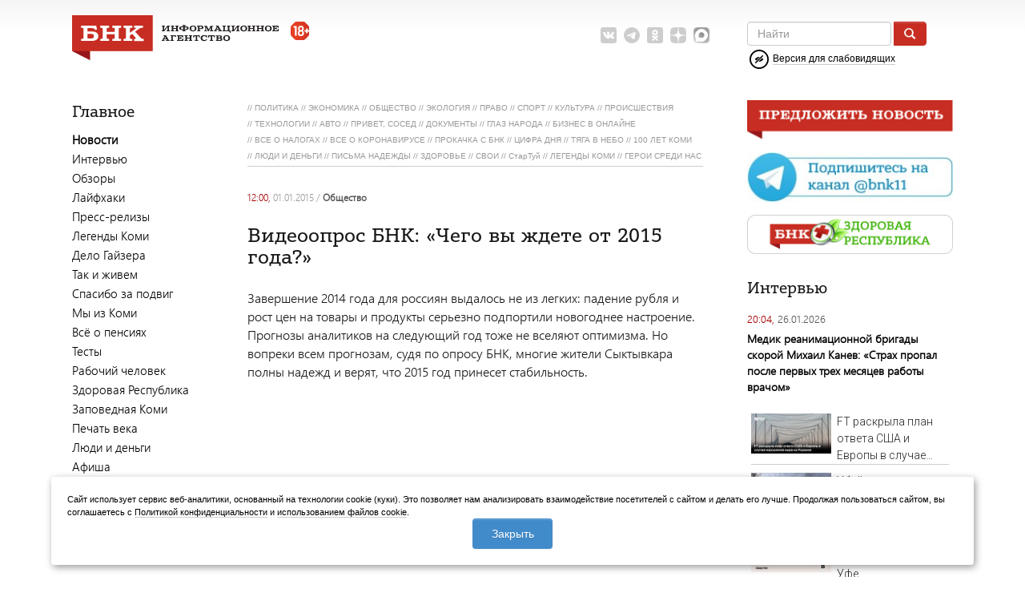

--- FILE ---
content_type: text/html; charset=UTF-8
request_url: https://www.bnkomi.ru/data/news/34585/
body_size: 28536
content:
<!DOCTYPE html PUBLIC "-//W3C//DTD XHTML 1.0 Transitional//EN""http://www.w3.org/TR/xhtml1/DTD/xhtml1-transitional.dtd">
<html xmlns="http://www.w3.org/1999/xhtml">
<head>
    <meta name='yandex-verification' content='a1c83ae8169bc451'/>
    <meta http-equiv="Content-Type" content="text/html; charset=utf-8">
    <meta name="copyright" content="© web-студия &quot;Цифровой Век&quot;">
    <meta http-equiv="pragma" content="no-cache">
    <meta http-equiv="content-language" content="ru">
    <meta name="viewport" content="width=device-width, initial-scale=1.0">
        <!--[if IE 6]>
    <link rel="stylesheet" href="/themes/business/css/ie.css" type="text/css" media="screen"/><![endif]-->
        <meta name="og:title" content="Видеоопрос БНК: «Чего вы ждете от 2015 года?»" />
<meta name="og:description" content="Завершение 2014 года для россиян выдалось не из легких: падение рубля и рост цен на товары и продукты серьезно подпортили новогоднее настроение. Прогнозы аналитиков на следующий год тоже не вселяют оптимизма. Но вопреки всем прогнозам, судя по опросу БНК, многие жители Сыктывкара полны надежд и верят, что 2015 год принесет стабильность.


Видео Виктора Бобыря" />
<meta name="og:url" content="//www.bnkomi.ru/data/news/34585/" />
<meta name="og:site_name" content="БНК" />
<meta name="og:image" content="//www.bnkomi.ru/themes/business/gfx/bnk_t.png" />
<meta name="keywords" content="Главное, Агентство, Города и районы, Архив, Видеоопрос БНК: «Чего вы ждете от 2015 года?», Комментарии (46), Встреча с застройщиком Санкт-Петербурга и Ленинградской области, Видео, Интервью, Последние комментарии" />
<meta name="description" content="Новости" />
<meta name="application-name" content="БНК" />
<meta name="msapplication-tooltip" content="БНК" />
<meta name="msapplication-starturl" content="https://www.bnkomi.ru" />
<link title="БНК" rel="alternate" type="application/rss+xml" href="/rss/news" />
<link rel="home" href="https://www.bnkomi.ru" />
<link rel="icon" type="image/x-icon" href="/favicon.ico" />
<link rel="shortcut icon" type="image/x-icon" href="/favicon.ico" />
<link rel="stylesheet" type="text/css" href="/assets/a52b10b1/c_aeaa31619d8981f8ec770ec0b69aabfa.css" />
<script type="text/javascript" src="/assets/a52b10b1/c_3209e52915e0df42f3c6d726d968bc21.js"></script>
<title>Видеоопрос БНК: «Чего вы ждете от 2015 года?» « БНК</title>
    <link href='https://fonts.googleapis.com/css?family=Roboto:400,300,700&subset=latin,cyrillic' rel='stylesheet'
          type='text/css'>    <link rel="stylesheet" href="/themes/business/css/fontawesome_all.css">
    <link rel="manifest" href="/manifest.json">
    <link href="/favicon.svg" sizes="any" rel="icon" type="image/svg+xml"/>
    <script>window.yaContextCb = window.yaContextCb || []</script>
    <script src="https://yandex.ru/ads/system/context.js" async></script>
    <link rel="preconnect" href="https://ads.betweendigital.com" crossorigin>

    <script src="https://cdn.onesignal.com/sdks/OneSignalSDK.js" async></script>
    <script>
        var OneSignal = OneSignal || [];
        OneSignal.push(["init", {
            appId: "cbe4603e-d2a5-491c-ba92-c7e2192337f4",
            safari_web_id: "web.onesignal.auto.261dc44c-6b5c-4882-ba5f-51ef0736d",
            //subdomainName: "http://www.bnkomi.ru",
            autoRegister: true,
            notifyButton: {
                enable: false /* Set to false to hide */
            }
        }]);
    </script>

    <script type="text/javascript" src="//code.giraff.io/data/widget-bnkomiru.js" async></script>
    
    
    <script src="https://yastatic.net/pcode/adfox/loader.js" crossorigin="anonymous"></script>

    <script async src="https://jsn.24smi.net/smi.js"></script>
</head>

<body>
<span id="id_banner_place_17"></span><script type="text/javascript">
/*<![CDATA[*/
var DaBp = DaBp || []; DaBp.push({'id':17,'cls':'PopOnCloseBannerPlace'});
var shown = false;

function initModalBanner() {
	/*$("#ModalBanner").on("hidden", function(){
	    shown = false;
	});*/
	
	$("input.btnSubmit").click(function() {
		var p = window.open('','_parent','');
		p.close();
	});
	
	$("input.btnCancel").click(function() {
		$('#ModalBanner').modal('hide');
	});
	
	window.addEventListener('mousemove', function(e) {
	  if (e.clientY < 10 && (shown == false)) {
	    $('#ModalBanner').modal('show');
	    shown = true;
	  }
	});
}
/*]]>*/
</script>
<!--[if gt IE 5]>
<style>
    span.pagenav {
        line-height: 18px
    }
</style>
<![endif]-->

<div class="container">
    <div class="container-fluid">
        <div class="row-fluid">
            <div class="span12">
                <div id="header" class="row-fluid">
                    <div class="span9" id="logo"><a href="/">
                            <img id="logo_big" src="/themes/business/gfx/bnk_full_logo.svg" alt="БНК"/>
                            <img id="logo_small" src="/themes/business/gfx/small_logo.png" alt="БНК"/>
                            <img class="b-age-limit" src="/themes/business/gfx/18.svg"
                                 title="Контент сайта предназначен для лиц старше 18 лет">
                        </a>
                        <div class="social-net">
    <noindex>
        <ul>
            <li><a rel="nofollow" href="https://vk.com/bnkomi" target="_blank">
                    <img src="/themes/business/gfx/icons/svg/vk_grey.svg"
                         data-default="/themes/business/gfx/icons/svg/vk_grey.svg"
                         data-hover="/themes/business/gfx/icons/svg/vk.svg" alt="ВКонтакте"/>
                </a></li>
            <li><a rel="nofollow" href="https://t.me/BNK11" target="_blank">
                    <img src="/themes/business/gfx/icons/svg/telegram_grey.svg"
                         data-default="/themes/business/gfx/icons/svg/telegram_grey.svg"
                         data-hover="/themes/business/gfx/icons/svg/telegram.svg"
                         alt="Telegram"/></a></li>
            <li><a rel="nofollow" href="https://ok.ru/group/54221682507895 " target="_blank">
                    <img src="/themes/business/gfx/icons/svg/ok_grey.svg"
                         data-default="/themes/business/gfx/icons/svg/ok_grey.svg"
                         data-hover="/themes/business/gfx/icons/svg/ok.svg"
                         alt="Одноклассники"/></a></li>
            <li><a rel="nofollow" href="https://dzen.ru/bnkomi.ru?favid=3585" target="_blank">
                    <img src="/themes/business/gfx/icons/svg/yandex_zen_grey.svg"
                         data-default="/themes/business/gfx/icons/svg/yandex_zen_grey.svg"
                         data-hover="/themes/business/gfx/icons/svg/yandex_zen.svg"
                         alt="Яндекс.Дзен"/></a></li>
            <li><a rel="nofollow" href="https://max.ru/BNK11" target="_blank">
                    <img src="/themes/business/gfx/icons/svg/max-grey.png"
                         data-default="/themes/business/gfx/icons/svg/max-grey.png"
                         data-hover="/themes/business/gfx/icons/svg/max.png"
                         alt="MAX"/></a></li>
                    </ul>
    </noindex>
</div>                        <div class="b-mobile-menu">
                            <a href="#" class="b-search-mobile-icon" onclick="showSearchForm(); return false;">
                                <svg viewBox="0 0 16 18" id="search">
                                    <path fill-rule="evenodd"
                                          d="M15.757 15.545l-3.945-4.225a6.993 6.993 0 001.57-4.43c0-3.799-3.001-6.89-6.69-6.89C3.001 0 0 3.091 0 6.89c0 3.8 3.002 6.891 6.691 6.891 1.385 0 2.705-.43 3.834-1.247l3.974 4.257a.854.854 0 001.234.025.919.919 0 00.024-1.271zM6.69 1.798c2.727 0 4.946 2.284 4.946 5.093 0 2.808-2.219 5.093-4.946 5.093S1.746 9.699 1.746 6.89c0-2.809 2.218-5.093 4.945-5.093z"></path>
                                </svg>
                            </a>
                            <a href="#" class="b-menu-mobile-icon" onclick="showMobileMenu(); return false;">
                                <img src="/themes/business/gfx/menu.svg">
                            </a>
                        </div>
                    </div>
                    <div id="headsearch" class="b-search-head mobile-hidden js-search-head span3">
                        <form role="search" class="navbar-form navbar-left" action="/find" method="get">
                            <div class="form-group">
                                <input type="text" placeholder="Найти" class="form-control" name="query">
                            </div>
                            <button class="btn btn-default" type="submit"><img
                                        src="/themes/business/gfx/lupa-btn.png"></button>
                        </form>
                            <div class="blind-link">
        <a href="#" onclick="toggleBlind();"><img class="img-blind-icon"
                                                  src="/themes/business/gfx/blind.png">
            <span>Версия для слабовидящих</span></a>
    </div>
                    </div>

                                    </div>


                <div class="modBanners">
                    <div style="overflow: hidden;">
                        <span id="id_banner_place_5"></span><script type="text/javascript">
/*<![CDATA[*/
var DaBp = DaBp || []; DaBp.push({'id':5,'cls':'TopBannerPlace'});
/*]]>*/
</script>                                            </div>
                </div>
            </div>
        </div>

        
        <div class="row-fluid" id="main-content">

            <div class="span2 left-sidebar js-left-sidebar" id="left-sidebar-desktop">
                <div class="social-string" style="display: none;">
                    <div class="social-net">
    <noindex>
        <ul>
            <li><a rel="nofollow" href="https://vk.com/bnkomi" target="_blank">
                    <img src="/themes/business/gfx/icons/svg/vk_grey.svg"
                         data-default="/themes/business/gfx/icons/svg/vk_grey.svg"
                         data-hover="/themes/business/gfx/icons/svg/vk.svg" alt="ВКонтакте"/>
                </a></li>
            <li><a rel="nofollow" href="https://t.me/BNK11" target="_blank">
                    <img src="/themes/business/gfx/icons/svg/telegram_grey.svg"
                         data-default="/themes/business/gfx/icons/svg/telegram_grey.svg"
                         data-hover="/themes/business/gfx/icons/svg/telegram.svg"
                         alt="Telegram"/></a></li>
            <li><a rel="nofollow" href="https://ok.ru/group/54221682507895 " target="_blank">
                    <img src="/themes/business/gfx/icons/svg/ok_grey.svg"
                         data-default="/themes/business/gfx/icons/svg/ok_grey.svg"
                         data-hover="/themes/business/gfx/icons/svg/ok.svg"
                         alt="Одноклассники"/></a></li>
            <li><a rel="nofollow" href="https://dzen.ru/bnkomi.ru?favid=3585" target="_blank">
                    <img src="/themes/business/gfx/icons/svg/yandex_zen_grey.svg"
                         data-default="/themes/business/gfx/icons/svg/yandex_zen_grey.svg"
                         data-hover="/themes/business/gfx/icons/svg/yandex_zen.svg"
                         alt="Яндекс.Дзен"/></a></li>
            <li><a rel="nofollow" href="https://max.ru/BNK11" target="_blank">
                    <img src="/themes/business/gfx/icons/svg/max-grey.png"
                         data-default="/themes/business/gfx/icons/svg/max-grey.png"
                         data-hover="/themes/business/gfx/icons/svg/max.png"
                         alt="MAX"/></a></li>
                    </ul>
    </noindex>
</div>                        <div class="blind-link">
        <a href="#" onclick="toggleBlind();"><img class="img-blind-icon"
                                                  src="/themes/business/gfx/blind.png">
            <span>Версия для слабовидящих</span></a>
    </div>
                </div>
                <a class="forMobile offerNews" href="http://www.bnkomi.ru/peopleNews/">
    <img src="/themes/business/gfx/offerNews.png"></a>                <div class="one-interview-widget" style="display: none;">
                                    </div>
                  <div class="moduletable_mainmenu">
  <h3>Главное</h3>
  <table width="100%" border="0" cellpadding="0" cellspacing="0">
                <tr align="left">
        <td>
          <a class="mainlevel" id="active_menu" href="/data/news/news/">Новости</a>        </td>
      </tr>
                            <tr align="left">
        <td>
          <a class="mainlevel" href="/interview/">Интервью</a>        </td>
      </tr>
                <tr align="left">
        <td>
          <a class="mainlevel" href="https://www.bnkomi.ru/data/news/category/40/">Обзоры</a>        </td>
      </tr>
                <tr align="left">
        <td>
          <a class="mainlevel" href="https://www.bnkomi.ru/data/news/category/41/">Лайфхаки</a>        </td>
      </tr>
                <tr align="left">
        <td>
          <a class="mainlevel" href="/relize/">Пресс-релизы</a>        </td>
      </tr>
                <tr align="left">
        <td>
          <a class="mainlevel" href="https://www.bnkomi.ru/data/news/category/68/">Легенды Коми</a>        </td>
      </tr>
                      <tr align="left">
        <td>
          <a class="mainlevel" href="https://www.bnkomi.ru/data/news/category/38/">Дело Гайзера</a>        </td>
      </tr>
                <tr align="left">
        <td>
          <a class="mainlevel" href="https://www.bnkomi.ru/data/news/category/42/">Так и живем</a>        </td>
      </tr>
                <tr align="left">
        <td>
          <a class="mainlevel" href="https://www.bnkomi.ru/data/news/category/64">Спасибо за подвиг</a>        </td>
      </tr>
                <tr align="left">
        <td>
          <a class="mainlevel" href="https://www.bnkomi.ru/data/news/category/43/">Мы из Коми</a>        </td>
      </tr>
                <tr align="left">
        <td>
          <a class="mainlevel" href="https://www.bnkomi.ru/data/news/category/44/">Всё о пенсиях</a>        </td>
      </tr>
                <tr align="left">
        <td>
          <a class="mainlevel" href="https://www.bnkomi.ru/data/news/category/39/">Тесты</a>        </td>
      </tr>
                <tr align="left">
        <td>
          <a class="mainlevel" href="/data/news/category/29/">Рабочий человек</a>        </td>
      </tr>
                <tr align="left">
        <td>
          <a class="mainlevel" href="/data/news/category/31/">Здоровая Республика</a>        </td>
      </tr>
                                                                                                                                                    <tr align="left">
        <td>
          <a class="mainlevel" href="https://www.bnkomi.ru/data/news/category/52/">Заповедная Коми</a>        </td>
      </tr>
                <tr align="left">
        <td>
          <a class="mainlevel" href="https://www.bnkomi.ru/data/news/category/53/">Печать века</a>        </td>
      </tr>
                                  <tr align="left">
        <td>
          <a class="mainlevel" href="https://www.bnkomi.ru/data/news/category/59">Люди и деньги</a>        </td>
      </tr>
                <tr align="left">
        <td>
          <a class="mainlevel" href="https://www.bnkomi.ru/data/news/category/72">Афиша</a>        </td>
      </tr>
      </table>
</div>
          <div class="moduletable_helpmenu">
  <h3>Агентство</h3>
  <table width="100%" border="0" cellpadding="0" cellspacing="0">
                <tr align="left">
        <td>
          <a class="mainlevel" href="/page/agency.contact">Контакты</a>        </td>
      </tr>
                <tr align="left">
        <td>
          <a class="mainlevel" href="/page/agency.adv">Реклама</a>        </td>
      </tr>
                  </table>
</div>
                                                                        
<div class="moduletable_mainmenu">
    <h3>Города и районы</h3>
    <table width="100%" border="0" cellpadding="0" cellspacing="0">
                                            <tr align="left">
                <td>
                    <a class="mainlevel" href="/data/city/2">Сыктывкар</a>                </td>
            </tr>
                                <tr align="left">
                <td>
                    <a class="mainlevel" href="/data/city/4">Печора</a>                </td>
            </tr>
                                <tr align="left">
                <td>
                    <a class="mainlevel" href="/data/city/5">Воркута</a>                </td>
            </tr>
                                <tr align="left">
                <td>
                    <a class="mainlevel" href="/data/city/6">Ухта</a>                </td>
            </tr>
                                <tr align="left">
                <td>
                    <a class="mainlevel" href="/data/city/7">Усинск</a>                </td>
            </tr>
                                <tr align="left">
                <td>
                    <a class="mainlevel" href="/data/city/8">Инта</a>                </td>
            </tr>
                                <tr align="left">
                <td>
                    <a class="mainlevel" href="/data/city/9">Сосногорск</a>                </td>
            </tr>
                                <tr align="left">
                <td>
                    <a class="mainlevel" href="/data/city/10">Вуктыл</a>                </td>
            </tr>
                                <tr align="left">
                <td>
                    <a class="mainlevel" href="/data/city/11">Сыктывдинский</a>                </td>
            </tr>
                                <tr align="left">
                <td>
                    <a class="mainlevel" href="/data/city/12">Прилузский</a>                </td>
            </tr>
                                <tr align="left">
                <td>
                    <a class="mainlevel" href="/data/city/13">Койгородский</a>                </td>
            </tr>
                                <tr align="left">
                <td>
                    <a class="mainlevel" href="/data/city/14">Удорский</a>                </td>
            </tr>
                                <tr align="left">
                <td>
                    <a class="mainlevel" href="/data/city/15">Княжпогостский</a>                </td>
            </tr>
                                <tr align="left">
                <td>
                    <a class="mainlevel" href="/data/city/16">Корткеросский</a>                </td>
            </tr>
                                <tr align="left">
                <td>
                    <a class="mainlevel" href="/data/city/17">Усть-Куломский</a>                </td>
            </tr>
                                <tr align="left">
                <td>
                    <a class="mainlevel" href="/data/city/18">Усть-Вымский</a>                </td>
            </tr>
                                <tr align="left">
                <td>
                    <a class="mainlevel" href="/data/city/19">Троицко-Печорский</a>                </td>
            </tr>
                                <tr align="left">
                <td>
                    <a class="mainlevel" href="/data/city/20">Усть-Цилемский</a>                </td>
            </tr>
                                <tr align="left">
                <td>
                    <a class="mainlevel" href="/data/city/21">Сысольский</a>                </td>
            </tr>
                                <tr align="left">
                <td>
                    <a class="mainlevel" href="/data/city/22">Ижемский</a>                </td>
            </tr>
            </table>
</div>

<div class="moduletable_archivemenu">
    <h3>Архив</h3>
    <div id="quickCalendar">
        <table class="modCalendarMonthTable" cellpadding="2">
            <tbody>
            <tr>
                <!--<td>
                                            <span class="arr">
                            <span>
                                                            </span>
                        </span>
                                    </td>-->
                <th colspan="3" class="select-month">
                    <select name="mymonth" id="mymonth">
<option value="0" selected="selected">Янв</option>
<option value="1">Фев</option>
<option value="2">Март</option>
<option value="3">Апр</option>
<option value="4">Май</option>
<option value="5">Июнь</option>
<option value="6">Июль</option>
<option value="7">Авг</option>
<option value="8">Сен</option>
<option value="9">Окт</option>
<option value="10">Ноя</option>
<option value="11">Дек</option>
</select>                    <select name="myyear" id="myyear">
<option value="1999">1999</option>
<option value="2000">2000</option>
<option value="2001">2001</option>
<option value="2002">2002</option>
<option value="2003">2003</option>
<option value="2004">2004</option>
<option value="2005">2005</option>
<option value="2006">2006</option>
<option value="2007">2007</option>
<option value="2008">2008</option>
<option value="2009">2009</option>
<option value="2010">2010</option>
<option value="2011">2011</option>
<option value="2012">2012</option>
<option value="2013">2013</option>
<option value="2014">2014</option>
<option value="2015" selected="selected">2015</option>
<option value="2016">2016</option>
<option value="2017">2017</option>
<option value="2018">2018</option>
<option value="2019">2019</option>
<option value="2020">2020</option>
<option value="2021">2021</option>
<option value="2022">2022</option>
<option value="2023">2023</option>
<option value="2024">2024</option>
<option value="2025">2025</option>
<option value="2026">2026</option>
</select>                </th>
                <!--<td>
                                            <span class="arr">
                            <span>
                                                            </span>
                        </span>
                                    </td>-->
            </tr>
            </tbody>
        </table>
        <table class="calendar">
            <tbody>
            <tr>
                <th>
                    <div>ПН</div>
                </th>
                <th>
                    <div>ВТ</div>
                </th>
                <th>
                    <div>СР</div>
                </th>
                <th>
                    <div>ЧТ</div>
                </th>
                <th>
                    <div>ПТ</div>
                </th>
                <th>
                    <div>СБ</div>
                </th>
                <th>
                    <div>ВС</div>
                </th>
            </tr>
                        
                                                                                <td>&nbsp;</td><td>&nbsp;</td><td>&nbsp;</td>                                                                                    <td><a href="/data/news/curdate/01-01-2015">1</a></td>
                                                                                                                                                                                                <td><a href="/data/news/curdate/02-01-2015">2</a></td>
                                                                                                                                                                                                <td><a href="/data/news/curdate/03-01-2015">3</a></td>
                                                                                                                                                                                                <td><a href="/data/news/curdate/04-01-2015">4</a></td>
                                                </tr>
                <tr>
                                                                                                                                                                                <td><a href="/data/news/curdate/05-01-2015">5</a></td>
                                                                                                                                                                                                <td><a href="/data/news/curdate/06-01-2015">6</a></td>
                                                                                                                                                                                                <td><a href="/data/news/curdate/07-01-2015">7</a></td>
                                                                                                                                                                                                <td><a href="/data/news/curdate/08-01-2015">8</a></td>
                                                                                                                                                                                                <td><a href="/data/news/curdate/09-01-2015">9</a></td>
                                                                                                                                                                                                <td><a href="/data/news/curdate/10-01-2015">10</a></td>
                                                                                                                                                                                                <td><a href="/data/news/curdate/11-01-2015">11</a></td>
                                                </tr>
                <tr>
                                                                                                                                                                                <td><a href="/data/news/curdate/12-01-2015">12</a></td>
                                                                                                                                                                                                <td><a href="/data/news/curdate/13-01-2015">13</a></td>
                                                                                                                                                                                                <td><a href="/data/news/curdate/14-01-2015">14</a></td>
                                                                                                                                                                                                <td><a href="/data/news/curdate/15-01-2015">15</a></td>
                                                                                                                                                                                                <td><a href="/data/news/curdate/16-01-2015">16</a></td>
                                                                                                                                                                                                <td><a href="/data/news/curdate/17-01-2015">17</a></td>
                                                                                                                                                                                                <td><a href="/data/news/curdate/18-01-2015">18</a></td>
                                                </tr>
                <tr>
                                                                                                                                                                                <td><a href="/data/news/curdate/19-01-2015">19</a></td>
                                                                                                                                                                                                <td><a href="/data/news/curdate/20-01-2015">20</a></td>
                                                                                                                                                                                                <td><a href="/data/news/curdate/21-01-2015">21</a></td>
                                                                                                                                                                                                <td><a href="/data/news/curdate/22-01-2015">22</a></td>
                                                                                                                                                                                                <td><a href="/data/news/curdate/23-01-2015">23</a></td>
                                                                                                                                                                                                <td><a href="/data/news/curdate/24-01-2015">24</a></td>
                                                                                                                                                                                                <td><a href="/data/news/curdate/25-01-2015">25</a></td>
                                                </tr>
                <tr>
                                                                                                                                                                                <td><a href="/data/news/curdate/26-01-2015">26</a></td>
                                                                                                                                                                                                <td><a href="/data/news/curdate/27-01-2015">27</a></td>
                                                                                                                                                                                                <td><a href="/data/news/curdate/28-01-2015">28</a></td>
                                                                                                                                                                                                <td><a href="/data/news/curdate/29-01-2015">29</a></td>
                                                                                                                                                                                                <td><a href="/data/news/curdate/30-01-2015">30</a></td>
                                                                                                                                                                                                <td><a href="/data/news/curdate/31-01-2015">31</a></td>
                                    <td>&nbsp;</td><td>&nbsp;</td>                                                                                        </tbody>
        </table>
    </div>
</div>
<span id="id_banner_place_3"></span><script type="text/javascript">
/*<![CDATA[*/
var DaBp = DaBp || []; DaBp.push({'id':3,'cls':'SideBarBannerPlace'});
/*]]>*/
</script>
<div class="rl_cnt_bg" data-id="89207"></div>

<script type="text/javascript" src="//vk.com/js/api/openapi.js?121"></script>
<!-- VK Widget -->
<!--<div id="vk_groups_left" style="margin-top: 15px"></div>
<script type="text/javascript">
    VK.Widgets.Group("vk_groups_left", {mode: 2, width: "160", height: "350"}, 118317722);
</script>-->            </div>

            <div class="span7" id="center-box">
                <span id="id_banner_place_7"></span><script type="text/javascript">
/*<![CDATA[*/
var DaBp = DaBp || []; DaBp.push({'id':7,'cls':'TopBannerPlace'});
/*]]>*/
</script>                
                <span id="id_banner_place_25"></span><script type="text/javascript">
/*<![CDATA[*/
var DaBp = DaBp || []; DaBp.push({'id':25,'cls':'MainPageNewsBannerPlace'});
/*]]>*/
</script><div class="b-news-single">
                <div class="b-news-category-widget">
  <ul>
          <li><span>//&nbsp;<a href="/data/news/category/1">ПОЛИТИКА</a></span></li>
          <li><span>//&nbsp;<a href="/data/news/category/2">ЭКОНОМИКА</a></span></li>
          <li><span>//&nbsp;<a href="/data/news/category/3">ОБЩЕСТВО</a></span></li>
          <li><span>//&nbsp;<a href="/data/news/category/4">ЭКОЛОГИЯ</a></span></li>
          <li><span>//&nbsp;<a href="/data/news/category/5">ПРАВО</a></span></li>
          <li><span>//&nbsp;<a href="/data/news/category/12">СПОРТ</a></span></li>
          <li><span>//&nbsp;<a href="/data/news/category/16">КУЛЬТУРА</a></span></li>
          <li><span>//&nbsp;<a href="/data/news/category/17">ПРОИСШЕСТВИЯ</a></span></li>
          <li><span>//&nbsp;<a href="/data/news/category/33">ТЕХНОЛОГИИ</a></span></li>
          <li><span>//&nbsp;<a href="/data/news/category/34">АВТО</a></span></li>
          <li><span>//&nbsp;<a href="/data/news/category/27">ПРИВЕТ, СОСЕД</a></span></li>
          <li><span>//&nbsp;<a href="/data/news/category/32">ДОКУМЕНТЫ</a></span></li>
          <li><span>//&nbsp;<a href="/data/news/category/37">ГЛАЗ НАРОДА</a></span></li>
          <li><span>//&nbsp;<a href="/data/news/category/50">БИЗНЕС  В ОНЛАЙНЕ</a></span></li>
          <li><span>//&nbsp;<a href="/data/news/category/51">ВСЕ О НАЛОГАХ</a></span></li>
          <li><span>//&nbsp;<a href="/data/news/category/54">ВСЕ О КОРОНАВИРУСЕ</a></span></li>
          <li><span>//&nbsp;<a href="/data/news/category/56">ПРОКАЧКА С БНК</a></span></li>
          <li><span>//&nbsp;<a href="/data/news/category/57">ЦИФРА ДНЯ</a></span></li>
          <li><span>//&nbsp;<a href="/data/news/category/58">ТЯГА В НЕБО</a></span></li>
          <li><span>//&nbsp;<a href="/data/news/category/28">100 ЛЕТ КОМИ</a></span></li>
          <li><span>//&nbsp;<a href="/data/news/category/59">ЛЮДИ И ДЕНЬГИ</a></span></li>
          <li><span>//&nbsp;<a href="/data/news/category/60">ПИСЬМА НАДЕЖДЫ</a></span></li>
          <li><span>//&nbsp;<a href="/data/news/category/62">ЗДОРОВЬЕ</a></span></li>
          <li><span>//&nbsp;<a href="/data/news/category/65">СВОИ</a></span></li>
          <li><span>//&nbsp;<a href="/data/news/category/66">СтарТуй</a></span></li>
          <li><span>//&nbsp;<a href="/data/news/category/68">ЛЕГЕНДЫ КОМИ</a></span></li>
          <li><span>//&nbsp;<a href="/data/news/category/71">ГЕРОИ СРЕДИ НАС</a></span></li>
      </ul>
  <div class="clr">&nbsp;</div>
</div>    
    <div class="date">
        <span class="time">
            12:00,         </span>
        01.01.2015                    <span class="categorylink"> / <a href="/data/news/category/3">ОБЩЕСТВО</a></span>
            </div>

    
            <h2 class="title">
                Видеоопрос БНК: «Чего вы ждете от 2015 года?»            </h2>

                <div class="cnt daGallery">
                                                                    <p>Завершение 2014 года для россиян выдалось не из легких: падение рубля и рост цен на товары и продукты серьезно подпортили новогоднее настроение. Прогнозы аналитиков на следующий год тоже не вселяют оптимизма. Но вопреки всем прогнозам, судя по опросу БНК, многие жители Сыктывкара полны надежд и верят, что 2015 год принесет стабильность.</p>
<p></p>
<p><iframe width="640" height="360" src="//www.youtube.com/embed/v5QJXM-YRMg" frameborder="0" allowfullscreen=""></iframe></p>
<p class="hdr6">Видео Виктора Бобыря</p>            </div>

            

            
    
    
    <div class="utils" style="margin-bottom:20px">
        
        <form target="_blank" class="hiddenForm" style="display: none;" method="post"
              action="//www.livejournal.com/update.bml">
            <input type="hidden" value="Видеоопрос БНК: «Чего вы ждете от 2015 года?»" name="subject">
            <textarea
                    name="event"><p>Завершение 2014 года для россиян выдалось не из легких: падение рубля и рост цен на товары и продукты серьезно подпортили новогоднее настроение. Прогнозы аналитиков на следующий год тоже не вселяют оптимизма. Но вопреки всем прогнозам, судя по опросу БНК, многие жители Сыктывкара полны надежд и верят, что 2015 год принесет стабильность.</p>
<p></p>
<p><iframe width="640" height="360" src="http://www.youtube.com/embed/v5QJXM-YRMg" frameborder="0" allowfullscreen=""></iframe></p>
<p class="hdr6">Видео Виктора Бобыря</p><a href="https://www.bnkomi.ru/data/news/34585/">Подробнее &raquo;</a></textarea>
        </form>
        <noindex>
            <div style="float:right">
                <script src="https://yastatic.net/share2/share.js"></script>
                <div class="ya-share2" data-curtain data-shape="round" data-limit="6" data-services="vkontakte,odnoklassniki,telegram,twitter,viber,whatsapp"></div>
                            </div>

            <iframe src="/news/addNewsViews/34585" height="0" width="0" frameborder="0">
            </iframe>
                            <span class="views">
                    <img src="/themes/business/gfx/i_eye.png"/>
                    909                </span>
                        <a class="print" href="javascript:;" onclick="openPrintWin('/data/news/34585/print');">
                <img alt="" src="/themes/business/gfx/i_print.png"/>
            </a>

        </noindex>

    </div>

    
        <div id="commentsUID" class="itemComments comment-widget mCommentArea">
<h2 id="cCommentTag" class="mCommentTag"><a data-object="502" data-instance="34585" href="#" onclick="$('#addCommentDialog-commentsUID,.mCommentList').slideToggle(); return false">Комментарии (46)</a></h2>
<div id="addCommentDialog-commentsUID">
<div class="form">
    <form class="mCommentFormBody cSendForm mobileForm form-horizontal" name="commentform" id="comment-form" action="/comments/comment/postComment" method="post">    <div class="writecomment" style="font-weight: bold; margin-bottom: 10px">
        <div>Добавить комментарий</div>
    </div>
        <input name="PComment[id_object]" id="PComment_id_object" type="hidden" value="502" /><input name="PComment[id_instance]" id="PComment_id_instance" type="hidden" value="34585" /><input class="parent_comment_id" name="PComment[id_parent]" id="PComment_id_parent" type="hidden" />    <div class="control-group">
        <label class="control-label required" for="PComment_comment_name">Имя <span class="required">*</span></label>        <div class="controls">
                            <input size="40" class="text void" title="Ваше имя" alt="Имя" placeholder="Меня зовут" style="width:96%;" autocomplete="off" name="PComment[comment_name]" id="PComment_comment_name" type="text" maxlength="125" />                                    </div>

    </div>
    <div class="control-group">
        <label class="control-label" for="PComment_comment_theme">Тема</label>        <div class="controls">
            <input size="40" class="text void" title="Тема" alt="Тема" style="width:96%;" placeholder="Тема" autocomplete="off" name="PComment[comment_theme]" id="PComment_comment_theme" type="text" />                    </div>
    </div>
    <div class="control-group">
        <label class="control-label required" for="PComment_comment_text">Сообщение <span class="required">*</span></label>        <div class="controls">
            <textarea rows="8" class="void" title="Сообщение" style="width:96%;" placeholder="Размещение публичных призывов экстремистского характера уголовно наказуемо." autocomplete="off" name="PComment[comment_text]" id="PComment_comment_text"></textarea>                    </div>
        <div id="rules" title="Правила ведения комментариев" style="display:none">
            <p style="text-align:left">На сайте БНК приветствуется вежливость и уважение к другим участникам
                форума.
                За некорректное поведение на форуме - использование ненормативной лексики,
                оскорбления, угрозы, пропаганду расовой, национальной или религиозной вражды,
                других нарушений законодательства РФ, пользователь может быть лишен доступа на форум.
                Реклама внешних ресурсов запрещена.
            </p>
        </div>
    </div>
        <div class="control-group">
        <div class="controls">
            <!-- Google Invisible reCAPTCHA -->
            <script src="https://www.google.com/recaptcha/api.js" async defer></script>
            <script>
                function onSubmit(token) {
                    // Отправляем событие в Yandex Metrika
                    if (typeof yaCounter1116015 !== 'undefined') {
                        yaCounter1116015.reachGoal('comment-add');
                    }

                    // Показываем loader
                    var loader = document.querySelector('.loader');
                    if (loader) loader.style.display = 'inline-block';

                    // Устанавливаем токен в оба поля (стандартное поле reCAPTCHA и наше кастомное)
                    var customTokenField = document.getElementById('recaptcha-token');
                    var standardTokenField = document.querySelector('input[name="g-recaptcha-response"]');

                    if (customTokenField) {
                        customTokenField.value = token;
                    }

                    // Создаем стандартное поле reCAPTCHA, если его нет
                    if (!standardTokenField) {
                        standardTokenField = document.createElement('input');
                        standardTokenField.type = 'hidden';
                        standardTokenField.name = 'g-recaptcha-response';
                        document.getElementById('comment-form').appendChild(standardTokenField);
                    }
                    standardTokenField.value = token;

                    // Используем jQuery AJAX для совместимости с существующей системой
                    var $form = $('#comment-form');
                    var formData = $form.serialize();

                    $.ajax({
                        url: $form.attr('action'),
                        type: 'POST',
                        data: formData,
                        dataType: 'json',
                        success: function(data) {
                            if (loader) loader.style.display = 'none';

                            if (data.code === 'success') {
                                // Успешно отправлено
                                location.reload();
                            } else {
                                // Ошибка валидации
                                alert('Ошибка: ' + (data.message || 'Некорректный запрос'));
                            }
                        },
                        error: function(jqXHR, textStatus, errorThrown) {
                            if (loader) loader.style.display = 'none';
                            alert('Произошла ошибка при отправке комментария: ' + errorThrown);
                        }
                    });
                }

                // Добавляем обработчик загрузки reCAPTCHA
                function onRecaptchaLoad() {
                    // reCAPTCHA загружена успешно
                }

                // Если reCAPTCHA не загружается, показываем обычную кнопку
                window.setTimeout(function() {
                    if (typeof grecaptcha === 'undefined') {
                        var recaptchaButton = document.querySelector('.g-recaptcha');
                        if (recaptchaButton) {
                            recaptchaButton.style.display = 'none';
                            var fallbackButton = document.createElement('button');
                            fallbackButton.type = 'button';
                            fallbackButton.className = 'btn btn-danger';
                            fallbackButton.onclick = function() {
                                alert('reCAPTCHA не загрузилась. Пожалуйста, обновите страницу.');
                            };
                            fallbackButton.textContent = 'Отправить (reCAPTCHA не доступна)';
                            recaptchaButton.parentNode.appendChild(fallbackButton);
                        }
                    }
                }, 5000);
            </script>
            <button class="g-recaptcha btn btn-danger"
                    data-sitekey="6LfF8LQrAAAAAMbfYjNCvStB6Fi6FV9sCULdrrb_"
                    data-callback='onSubmit'
                    data-badge="bottomright"
                    data-size="invisible">
                Отправить
            </button>
            <input type="hidden" name="CommentYii[recaptchaToken]" id="recaptcha-token" value="">
            <input type="hidden" name="g-recaptcha-response" id="g-recaptcha-response" value="">
            <img class="loader" src="/themes/business/gfx/comments-ajax-loader.gif" style="display:none;width: 25px; height: 25px">
                        <br><br>
        </div>
    </div>
    
    </form></div><!-- form -->
</div><div class="mCommentList">
<ul class="comments-list" rel="0">
                    <li id="comment-1002082" >
            <div id="comment_1002082" class="addComments item">
                                    <div class="comment-header">
                        <div class="author">
                            <table cellpadding="0" cellspacing="0">
                                <tr>

                                    <td>
                                        <div class="commentheader name">
                  <span class="commentauthor"><b>С новым годом!</b></span>
                                            <div class="tools">
                                                <div class="date">01 янв. 2015 г., 12:05:13</div>
                                                <a rel="1002082" class="add-comment" href="#">Ответить</a>                                            </div>
                                        </div>
                                        <div class="commentbody body add-comment" rel="1002082">
                                            <b class="repl"></b>
                                            <div class="commenttitle">
                                                <b></b>
                                            </div>
                                            <div class="comment txt">Банка, у тебя вчера-сегодня какая-то мешалка: заголовок один, а тема совершенно другая!!!!!!</div>
                                                                                    </div>
                                    </td>
                                </tr>
                            </table>
                        </div>
                    </div>
                            </div>
 
            <div>
            	            	<span class="like">
            		<i class="glyphicon glyphicon-thumbs-up"></i></span>
            	<span class="dislike">
            		<i class="glyphicon glyphicon-thumbs-down"></i></span>
            </div>

            <ul class="comments-list" rel="0">
                    <li id="comment-1002093" >
            <div id="comment_1002093" class="addComments item">
                                    <div class="comment-header">
                        <div class="author">
                            <table cellpadding="0" cellspacing="0">
                                <tr>

                                    <td>
                                        <div class="commentheader name">
                  <span class="commentauthor"><b>Ну чего ты </b></span>
                                            <div class="tools">
                                                <div class="date">01 янв. 2015 г., 12:33:02</div>
                                                <a rel="1002093" class="add-comment" href="#">Ответить</a>                                            </div>
                                        </div>
                                        <div class="commentbody body add-comment" rel="1002093">
                                            <b class="repl"></b>
                                            <div class="commenttitle">
                                                <b></b>
                                            </div>
                                            <div class="comment txt">Ну, маaaленько накинули</div>
                                                                                    </div>
                                    </td>
                                </tr>
                            </table>
                        </div>
                    </div>
                            </div>
 
            <div>
            	            	<span class="like">
            		<i class="glyphicon glyphicon-thumbs-up"></i></span>
            	<span class="dislike">
            		<i class="glyphicon glyphicon-thumbs-down"></i></span>
            </div>

                    </li>
    </ul>
        </li>
                    <li id="comment-1002085" >
            <div id="comment_1002085" class="addComments item">
                                    <div class="comment-header">
                        <div class="author">
                            <table cellpadding="0" cellspacing="0">
                                <tr>

                                    <td>
                                        <div class="commentheader name">
                  <span class="commentauthor"><b>Дед Пыхто</b></span>
                                            <div class="tools">
                                                <div class="date">01 янв. 2015 г., 12:12:31</div>
                                                <a rel="1002085" class="add-comment" href="#">Ответить</a>                                            </div>
                                        </div>
                                        <div class="commentbody body add-comment" rel="1002085">
                                            <b class="repl"></b>
                                            <div class="commenttitle">
                                                <b>Что ждать?</b>
                                            </div>
                                            <div class="comment txt">А ждать того, что сами себе придумаем. Нынче в моде словечко "стабильность", а что в нём хорошего? На кладбище тоже стабильность... Любят у нас играть словами...<br />
О развитии надо думать, развитием заниматься. Развивать себя, хозяйство,  страну. ИМХО, разумеется...<br />
Христос говорил "по вере вашей да будет вам".</div>
                                                                                    </div>
                                    </td>
                                </tr>
                            </table>
                        </div>
                    </div>
                            </div>
 
            <div>
            	            	<span class="like">
            		<i class="glyphicon glyphicon-thumbs-up"></i></span>
            	<span class="dislike">
            		<i class="glyphicon glyphicon-thumbs-down"></i></span>
            </div>

                    </li>
                    <li id="comment-1002089" >
            <div id="comment_1002089" class="addComments item">
                                    <div class="comment-header">
                        <div class="author">
                            <table cellpadding="0" cellspacing="0">
                                <tr>

                                    <td>
                                        <div class="commentheader name">
                  <span class="commentauthor"><b>Очень надеюсь</b></span>
                                            <div class="tools">
                                                <div class="date">01 янв. 2015 г., 12:19:15</div>
                                                <a rel="1002089" class="add-comment" href="#">Ответить</a>                                            </div>
                                        </div>
                                        <div class="commentbody body add-comment" rel="1002089">
                                            <b class="repl"></b>
                                            <div class="commenttitle">
                                                <b></b>
                                            </div>
                                            <div class="comment txt">Чего жду в 2015 году? Чтобы неонацистское окружение путина вместе с ним самим свалило на свалку историю и и страна бы избавилось от неонацистов- имперцев, которые развязали войну против Украины под предлогом устройства неонацистского Русского мира, наподобие того Германского мира, которое проповедовал Гитлер. Если эта камарилья будет на свалке истории, то у россиян появится шанс на развитие по пути прогресса. </div>
                                                                                    </div>
                                    </td>
                                </tr>
                            </table>
                        </div>
                    </div>
                            </div>
 
            <div>
            	            	<span class="like">
            		<i class="glyphicon glyphicon-thumbs-up"></i></span>
            	<span class="dislike">
            		<i class="glyphicon glyphicon-thumbs-down"></i></span>
            </div>

            <ul class="comments-list" rel="0">
                    <li id="comment-1002094" >
            <div id="comment_1002094" class="addComments item">
                                    <div class="comment-header">
                        <div class="author">
                            <table cellpadding="0" cellspacing="0">
                                <tr>

                                    <td>
                                        <div class="commentheader name">
                  <span class="commentauthor"><b>у России нет будущего</b></span>
                                            <div class="tools">
                                                <div class="date">01 янв. 2015 г., 12:34:19</div>
                                                <a rel="1002094" class="add-comment" href="#">Ответить</a>                                            </div>
                                        </div>
                                        <div class="commentbody body add-comment" rel="1002094">
                                            <b class="repl"></b>
                                            <div class="commenttitle">
                                                <b>если продолжат зомбирование детей на ненависть и войну</b>
                                            </div>
                                            <div class="comment txt">http://censor.net.ua/video_news/318755/amerikosy_vse_tupye_v_rossiyiskom_lipetske_detyam_pokazyvayut_propagandistskoe_novogodnee_predstavlenie</div>
                                                                                    </div>
                                    </td>
                                </tr>
                            </table>
                        </div>
                    </div>
                            </div>
 
            <div>
            	            	<span class="like">
            		<i class="glyphicon glyphicon-thumbs-up"></i></span>
            	<span class="dislike">
            		<i class="glyphicon glyphicon-thumbs-down"></i></span>
            </div>

                    </li>
                    <li id="comment-1002098" >
            <div id="comment_1002098" class="addComments item">
                                    <div class="comment-header">
                        <div class="author">
                            <table cellpadding="0" cellspacing="0">
                                <tr>

                                    <td>
                                        <div class="commentheader name">
                  <span class="commentauthor"><b>Да</b></span>
                                            <div class="tools">
                                                <div class="date">01 янв. 2015 г., 13:05:45</div>
                                                <a rel="1002098" class="add-comment" href="#">Ответить</a>                                            </div>
                                        </div>
                                        <div class="commentbody body add-comment" rel="1002098">
                                            <b class="repl"></b>
                                            <div class="commenttitle">
                                                <b></b>
                                            </div>
                                            <div class="comment txt">Другими словами, "дождались".<br />
Сколько горя принес этот недочеловек, возомнивший себя новым царьком.</div>
                                                                                    </div>
                                    </td>
                                </tr>
                            </table>
                        </div>
                    </div>
                            </div>
 
            <div>
            	            	<span class="like">
            		<i class="glyphicon glyphicon-thumbs-up"></i></span>
            	<span class="dislike">
            		<i class="glyphicon glyphicon-thumbs-down"></i></span>
            </div>

            <ul class="comments-list" rel="0">
                    <li id="comment-1002100" >
            <div id="comment_1002100" class="addComments item">
                                    <div class="comment-header">
                        <div class="author">
                            <table cellpadding="0" cellspacing="0">
                                <tr>

                                    <td>
                                        <div class="commentheader name">
                  <span class="commentauthor"><b>11</b></span>
                                            <div class="tools">
                                                <div class="date">01 янв. 2015 г., 13:13:41</div>
                                                <a rel="1002100" class="add-comment" href="#">Ответить</a>                                            </div>
                                        </div>
                                        <div class="commentbody body add-comment" rel="1002100">
                                            <b class="repl"></b>
                                            <div class="commenttitle">
                                                <b></b>
                                            </div>
                                            <div class="comment txt">Да ладно вам...  русские  и Путин - два сапога пара</div>
                                                                                    </div>
                                    </td>
                                </tr>
                            </table>
                        </div>
                    </div>
                            </div>
 
            <div>
            	            	<span class="like">
            		<i class="glyphicon glyphicon-thumbs-up"></i></span>
            	<span class="dislike">
            		<i class="glyphicon glyphicon-thumbs-down"></i></span>
            </div>

            <ul class="comments-list" rel="0">
                    <li id="comment-1002105" >
            <div id="comment_1002105" class="addComments item">
                                    <div class="comment-header">
                        <div class="author">
                            <table cellpadding="0" cellspacing="0">
                                <tr>

                                    <td>
                                        <div class="commentheader name">
                  <span class="commentauthor"><b>Извините</b></span>
                                            <div class="tools">
                                                <div class="date">01 янв. 2015 г., 13:19:03</div>
                                                <a rel="1002105" class="add-comment" href="#">Ответить</a>                                            </div>
                                        </div>
                                        <div class="commentbody body add-comment" rel="1002105">
                                            <b class="repl"></b>
                                            <div class="commenttitle">
                                                <b></b>
                                            </div>
                                            <div class="comment txt">Не смешивайте благо (русский народ) с временным д*****м во власти.<br />
</div>
                                                                                    </div>
                                    </td>
                                </tr>
                            </table>
                        </div>
                    </div>
                            </div>
 
            <div>
            	            	<span class="like">
            		<i class="glyphicon glyphicon-thumbs-up"></i></span>
            	<span class="dislike">
            		<i class="glyphicon glyphicon-thumbs-down"></i></span>
            </div>

            <ul class="comments-list" rel="0">
                    <li id="comment-1002108" >
            <div id="comment_1002108" class="addComments item">
                                    <div class="comment-header">
                        <div class="author">
                            <table cellpadding="0" cellspacing="0">
                                <tr>

                                    <td>
                                        <div class="commentheader name">
                  <span class="commentauthor"><b>Вдогонку</b></span>
                                            <div class="tools">
                                                <div class="date">01 янв. 2015 г., 13:20:55</div>
                                                <a rel="1002108" class="add-comment" href="#">Ответить</a>                                            </div>
                                        </div>
                                        <div class="commentbody body add-comment" rel="1002108">
                                            <b class="repl"></b>
                                            <div class="commenttitle">
                                                <b></b>
                                            </div>
                                            <div class="comment txt">Просмотрите внимательно вчерашнее видеобращение. Вам ничего не показалось странным?</div>
                                                                                    </div>
                                    </td>
                                </tr>
                            </table>
                        </div>
                    </div>
                            </div>
 
            <div>
            	            	<span class="like">
            		<i class="glyphicon glyphicon-thumbs-up"></i></span>
            	<span class="dislike">
            		<i class="glyphicon glyphicon-thumbs-down"></i></span>
            </div>

                    </li>
    </ul>
        </li>
    </ul>
        </li>
    </ul>
        </li>
                    <li id="comment-1002113" >
            <div id="comment_1002113" class="addComments item">
                                    <div class="comment-header">
                        <div class="author">
                            <table cellpadding="0" cellspacing="0">
                                <tr>

                                    <td>
                                        <div class="commentheader name">
                  <span class="commentauthor"><b>Закрыть БНКоми</b></span>
                                            <div class="tools">
                                                <div class="date">01 янв. 2015 г., 14:04:05</div>
                                                <a rel="1002113" class="add-comment" href="#">Ответить</a>                                            </div>
                                        </div>
                                        <div class="commentbody body add-comment" rel="1002113">
                                            <b class="repl"></b>
                                            <div class="commenttitle">
                                                <b>Неонацисты и провокаторы ТИПА "очень надеюсь"  это комментаторы </b>
                                            </div>
                                            <div class="comment txt">Д****оиды , пишите пишите, БНКоми скорее хлопнет ФСБ.  ФСБ закройте БНКОМИ , как провокационный неонацистский сайт. </div>
                                                                                    </div>
                                    </td>
                                </tr>
                            </table>
                        </div>
                    </div>
                            </div>
 
            <div>
            	            	<span class="like">
            		<i class="glyphicon glyphicon-thumbs-up"></i></span>
            	<span class="dislike">
            		<i class="glyphicon glyphicon-thumbs-down"></i></span>
            </div>

                    </li>
    </ul>
        </li>
                    <li id="comment-1002096" >
            <div id="comment_1002096" class="addComments item">
                                    <div class="comment-header">
                        <div class="author">
                            <table cellpadding="0" cellspacing="0">
                                <tr>

                                    <td>
                                        <div class="commentheader name">
                  <span class="commentauthor"><b>1</b></span>
                                            <div class="tools">
                                                <div class="date">01 янв. 2015 г., 12:57:48</div>
                                                <a rel="1002096" class="add-comment" href="#">Ответить</a>                                            </div>
                                        </div>
                                        <div class="commentbody body add-comment" rel="1002096">
                                            <b class="repl"></b>
                                            <div class="commenttitle">
                                                <b></b>
                                            </div>
                                            <div class="comment txt">банка по лицам ватников отбирает для своих сюжетов?</div>
                                                                                    </div>
                                    </td>
                                </tr>
                            </table>
                        </div>
                    </div>
                            </div>
 
            <div>
            	            	<span class="like">
            		<i class="glyphicon glyphicon-thumbs-up"></i></span>
            	<span class="dislike">
            		<i class="glyphicon glyphicon-thumbs-down"></i></span>
            </div>

            <ul class="comments-list" rel="0">
                    <li id="comment-1002104" >
            <div id="comment_1002104" class="addComments item">
                                    <div class="comment-header">
                        <div class="author">
                            <table cellpadding="0" cellspacing="0">
                                <tr>

                                    <td>
                                        <div class="commentheader name">
                  <span class="commentauthor"><b>Жить будем плохо, но недолго</b></span>
                                            <div class="tools">
                                                <div class="date">01 янв. 2015 г., 13:18:44</div>
                                                <a rel="1002104" class="add-comment" href="#">Ответить</a>                                            </div>
                                        </div>
                                        <div class="commentbody body add-comment" rel="1002104">
                                            <b class="repl"></b>
                                            <div class="commenttitle">
                                                <b></b>
                                            </div>
                                            <div class="comment txt">Россия- это страна дураков. А для дураков в самый раз неадекватные руководители типа Путина. Ммиллиарды вбухал на Разворовывание подготовки Олимпиады. Понятно, что после этого должны резко усилиться кризисные явления в экономике. Так этот кадр не придумал ничего лучшего, как напасть на Украину, захватить у нее Крым, а потом еще развязать войну на востоке Украины. То есть потратить еще более 100 млрд долларов коту под хвост. И после этого он еще осмелился сказать народу: " Жить будем плохо... Но недолго..."  Спасибо, утешил. Сам - то наверное мечтает жить долго. </div>
                                                                                    </div>
                                    </td>
                                </tr>
                            </table>
                        </div>
                    </div>
                            </div>
 
            <div>
            	            	<span class="like">
            		<i class="glyphicon glyphicon-thumbs-up"></i></span>
            	<span class="dislike">
            		<i class="glyphicon glyphicon-thumbs-down"></i></span>
            </div>

                    </li>
    </ul>
        </li>
                    <li id="comment-1002101" >
            <div id="comment_1002101" class="addComments item">
                                    <div class="comment-header">
                        <div class="author">
                            <table cellpadding="0" cellspacing="0">
                                <tr>

                                    <td>
                                        <div class="commentheader name">
                  <span class="commentauthor"><b>Илья</b></span>
                                            <div class="tools">
                                                <div class="date">01 янв. 2015 г., 13:15:33</div>
                                                <a rel="1002101" class="add-comment" href="#">Ответить</a>                                            </div>
                                        </div>
                                        <div class="commentbody body add-comment" rel="1002101">
                                            <b class="repl"></b>
                                            <div class="commenttitle">
                                                <b></b>
                                            </div>
                                            <div class="comment txt">Жду в Новом Году голодную смерть. Гроб я себе уже купил.</div>
                                                                                    </div>
                                    </td>
                                </tr>
                            </table>
                        </div>
                    </div>
                            </div>
 
            <div>
            	            	<span class="like">
            		<i class="glyphicon glyphicon-thumbs-up"></i></span>
            	<span class="dislike">
            		<i class="glyphicon glyphicon-thumbs-down"></i></span>
            </div>

            <ul class="comments-list" rel="0">
                    <li id="comment-1002102" >
            <div id="comment_1002102" class="addComments item">
                                    <div class="comment-header">
                        <div class="author">
                            <table cellpadding="0" cellspacing="0">
                                <tr>

                                    <td>
                                        <div class="commentheader name">
                  <span class="commentauthor"><b>1</b></span>
                                            <div class="tools">
                                                <div class="date">01 янв. 2015 г., 13:16:20</div>
                                                <a rel="1002102" class="add-comment" href="#">Ответить</a>                                            </div>
                                        </div>
                                        <div class="commentbody body add-comment" rel="1002102">
                                            <b class="repl"></b>
                                            <div class="commenttitle">
                                                <b></b>
                                            </div>
                                            <div class="comment txt">да знаем мы про это!</div>
                                                                                    </div>
                                    </td>
                                </tr>
                            </table>
                        </div>
                    </div>
                            </div>
 
            <div>
            	            	<span class="like">
            		<i class="glyphicon glyphicon-thumbs-up"></i></span>
            	<span class="dislike">
            		<i class="glyphicon glyphicon-thumbs-down"></i></span>
            </div>

                    </li>
                    <li id="comment-1002137" >
            <div id="comment_1002137" class="addComments item">
                                    <div class="comment-header">
                        <div class="author">
                            <table cellpadding="0" cellspacing="0">
                                <tr>

                                    <td>
                                        <div class="commentheader name">
                  <span class="commentauthor"><b>Когда ж ты сдохнешь-то</b></span>
                                            <div class="tools">
                                                <div class="date">01 янв. 2015 г., 15:46:09</div>
                                                <a rel="1002137" class="add-comment" href="#">Ответить</a>                                            </div>
                                        </div>
                                        <div class="commentbody body add-comment" rel="1002137">
                                            <b class="repl"></b>
                                            <div class="commenttitle">
                                                <b></b>
                                            </div>
                                            <div class="comment txt">наконец?</div>
                                                                                    </div>
                                    </td>
                                </tr>
                            </table>
                        </div>
                    </div>
                            </div>
 
            <div>
            	            	<span class="like">
            		<i class="glyphicon glyphicon-thumbs-up"></i></span>
            	<span class="dislike">
            		<i class="glyphicon glyphicon-thumbs-down"></i></span>
            </div>

                    </li>
    </ul>
        </li>
                    <li id="comment-1002106" >
            <div id="comment_1002106" class="addComments item">
                                    <div class="comment-header">
                        <div class="author">
                            <table cellpadding="0" cellspacing="0">
                                <tr>

                                    <td>
                                        <div class="commentheader name">
                  <span class="commentauthor"><b>Какая</b></span>
                                            <div class="tools">
                                                <div class="date">01 янв. 2015 г., 13:19:57</div>
                                                <a rel="1002106" class="add-comment" href="#">Ответить</a>                                            </div>
                                        </div>
                                        <div class="commentbody body add-comment" rel="1002106">
                                            <b class="repl"></b>
                                            <div class="commenttitle">
                                                <b></b>
                                            </div>
                                            <div class="comment txt">разница чего мы ждем, вертикаль власти народ не слушает.</div>
                                                                                    </div>
                                    </td>
                                </tr>
                            </table>
                        </div>
                    </div>
                            </div>
 
            <div>
            	            	<span class="like">
            		<i class="glyphicon glyphicon-thumbs-up"></i></span>
            	<span class="dislike">
            		<i class="glyphicon glyphicon-thumbs-down"></i></span>
            </div>

                    </li>
                    <li id="comment-1002128" >
            <div id="comment_1002128" class="addComments item">
                                    <div class="comment-header">
                        <div class="author">
                            <table cellpadding="0" cellspacing="0">
                                <tr>

                                    <td>
                                        <div class="commentheader name">
                  <span class="commentauthor"><b>2 дня самоанализа</b></span>
                                            <div class="tools">
                                                <div class="date">01 янв. 2015 г., 14:59:19</div>
                                                <a rel="1002128" class="add-comment" href="#">Ответить</a>                                            </div>
                                        </div>
                                        <div class="commentbody body add-comment" rel="1002128">
                                            <b class="repl"></b>
                                            <div class="commenttitle">
                                                <b>используй возможность</b>
                                            </div>
                                            <div class="comment txt">2 дня в монастыре<br />
<br />
Встретим Рождество в Кылтовском монастыре<br />
<br />
ü 6 января с 12 до 23 часов - приезд и размещение гостей в паломнической гостинице, прогулки на воздухе в лесу до первой звезды<br />
ü 16 – 17 час. - трапеза<br />
ü 23 – 3 часа 7 января – Рожественская праздничная служба<br />
3 – 4 часа - праздничная трапеза<br />
ü 4 – 10 часов - отдых в паломнической гостинице<br />
ü 10 – 11 часов трапеза<br />
ü 12 – 15 часов игры на воздухе, небесные огни, прогулки, катание с гор, чай и каша у костра…<br />
<br />
Запись по телефону 89042222240<br />
с 09 до 17 часов<br />
Всего семь простых шагов могут полностью изменить вашу жизнь. Сделать её целенаправленной и осмысленной. Это займёт не более часа. Один час вашего времени может повлиять на каждый следующий час вашей жизни.<br />
Шаг 1<br />
<br />
Выберитесь на природу, где вы сможете почувствовать естественный ритм земной жизни, а не гиперактивный и нечеловеческий ритм современной цивилизации.<br />
Шаг 2<br />
<br />
Запишите вопрос: «Что бы я сделал, если бы мне осталось жить всего неделю?». А теперь потратьте 10 минут на то, чтобы ответить на него.<br />
Шаг 3<br />
<br />
Запишите вопрос: «Что бы я сделал, если бы мне осталось жить всего месяц?». И снова потратьте 10 минут для поиска ответа.<br />
Шаг 4<br />
<br />
Запишите вопрос: «Что бы я сделал, если бы мне осталось жить всего один год?». Потратьте 10 минут на ответ.<br />
Шаг 5<br />
<br />
Запишите вопрос: «Чтобы я сделал, если бы мне осталось жить всего пять лет?». У вас есть не более 10 минут на ответ.<br />
Шаг 6<br />
<br />
Запишите вопрос: «Что бы я сделал, если бы мне осталось прожить всего одну жизнь?». И затем у вас есть 10 минут в запасе на ответ.<br />
Шаг 7<br />
<br />
И наконец, потратьте 10 минут на то, чтобы перечитать ваши ответы и задать себе вопрос: «Как я могу спланировать свою неделю так, чтобы быть ближе к тому, что я записал в своих ответах?».<br />
<br />
Жизнь сегодня очень быстра и полна возможностей. Усложняя её, мы думаем, что всё делаем правильно. Как следствие, появляется бесконечное число отвлекающих факторов и у нас нет времени, чтобы остановиться и по-настоящему подумать. Мы должны сделать другой выбор.<br />
<br />
Мы в состоянии различать, что нам действительно необходимо. Мы можем создать жизнь, которая действительно имеет значение.<br />
<br />
Расценки за пользование паломнической гостиницей. (Многоместные номера). Паломничество.<br />
№ Наименование услуги Стоимость (руб.) Дополнительно<br />
1 Проезд по маршруту Сыктывкар – Кылтово и обратно. Проживание. Участие в смене молодежного лагеря; Участие в ремонтно – восстановительных работах 800 Продукты на период заезда привозить с собой. Приготовление пищи – дежурными.<br />
2 Проезд по маршруту Сыктывкар – Кылтово и обратно на службу. Экскурсия, трапеза. Ожидание автобуса. 1000<br />
3 Постельное белье. 200 От 1 до 7 ночей<br />
4 Электрочайник, стаканы. Жертва на оплату электричества<br />
5 Проживание в паломнической гостинице 500 За сутки<br />
6 Проживание в паломнической гостинице организованной группы от 3 до 5 человек 300<br />
7 Проживание в паломнической гостинице организованной группы от 6 до 10 человек 200<br />
8 Проживание в паломнической гостинице организованной группы от 11 до 20 человек 100</div>
                                                                                    </div>
                                    </td>
                                </tr>
                            </table>
                        </div>
                    </div>
                            </div>
 
            <div>
            	            	<span class="like">
            		<i class="glyphicon glyphicon-thumbs-up"></i></span>
            	<span class="dislike">
            		<i class="glyphicon glyphicon-thumbs-down"></i></span>
            </div>

            <ul class="comments-list" rel="0">
                    <li id="comment-1002136" >
            <div id="comment_1002136" class="addComments item">
                                    <div class="comment-header">
                        <div class="author">
                            <table cellpadding="0" cellspacing="0">
                                <tr>

                                    <td>
                                        <div class="commentheader name">
                  <span class="commentauthor"><b>реклама зомбирования</b></span>
                                            <div class="tools">
                                                <div class="date">01 янв. 2015 г., 15:43:29</div>
                                                <a rel="1002136" class="add-comment" href="#">Ответить</a>                                            </div>
                                        </div>
                                        <div class="commentbody body add-comment" rel="1002136">
                                            <b class="repl"></b>
                                            <div class="commenttitle">
                                                <b></b>
                                            </div>
                                            <div class="comment txt">"используй возможность<br />
2 дня в монастыре<br />
Встретим Рождество в Кылтовском монастыре"<br />
<br />
дальше идет прейскурант коммерческого предложения:<br />
  "Проезд по маршруту Сыктывкар – Кылтово и обратно. Проживание. Участие в смене молодежного лагеря; Участие в ремонтно – восстановительных работах 800 Продукты на период заезда привозить с собой. Приготовление пищи – дежурными.<br />
2 Проезд по маршруту Сыктывкар – Кылтово и обратно на службу. Экскурсия, трапеза. Ожидание автобуса. 1000<br />
 3 Постельное белье. 200 От 1 до 7 ночей<br />
4 Электрочайник, стаканы. Жертва на оплату электричества<br />
5 Проживание в паломнической гостинице 500 За сутки"<br />
<br />
а теперь обратимся к первоисточнику ,книга Деяний гл.17: <br />
<br />
24.Бог, сотворивший мир и всё, что в нем, Он, будучи Господом неба и земли, не в рукотворенных храмах живет 25.и не требует служения рук человеческих, как бы имеющий в чем-либо нужду, Сам дая всему жизнь и дыхание и всё. <br />
<br />
26.От одной крови Он произвел весь род человеческий для обитания по всему лицу земли, назначив предопределенные времена и пределы их обитанию, <br />
27.дабы они искали Бога, не ощутят ли Его и не найдут ли, хотя Он и недалеко от каждого из нас: <br />
28.ибо мы Им живем и движемся и существуем, как и некоторые из ваших стихотворцев говорили: "мы Его и род". <br />
-------------------------------------------------------<br />
интересное предложение : "Участие в ремонтно – восстановительных работах 800"<br />
за участие в ремонтно-восстановительных работах , участнику надо заплатить 800 ))))<br />
хорошо попы устроились.<br />
</div>
                                                                                    </div>
                                    </td>
                                </tr>
                            </table>
                        </div>
                    </div>
                            </div>
 
            <div>
            	            	<span class="like">
            		<i class="glyphicon glyphicon-thumbs-up"></i></span>
            	<span class="dislike">
            		<i class="glyphicon glyphicon-thumbs-down"></i></span>
            </div>

            <ul class="comments-list" rel="0">
                    <li id="comment-1002143" >
            <div id="comment_1002143" class="addComments item">
                                    <div class="comment-header">
                        <div class="author">
                            <table cellpadding="0" cellspacing="0">
                                <tr>

                                    <td>
                                        <div class="commentheader name">
                  <span class="commentauthor"><b>ну да</b></span>
                                            <div class="tools">
                                                <div class="date">01 янв. 2015 г., 16:15:08</div>
                                                <a rel="1002143" class="add-comment" href="#">Ответить</a>                                            </div>
                                        </div>
                                        <div class="commentbody body add-comment" rel="1002143">
                                            <b class="repl"></b>
                                            <div class="commenttitle">
                                                <b></b>
                                            </div>
                                            <div class="comment txt">Так это ПОПЫ.</div>
                                                                                    </div>
                                    </td>
                                </tr>
                            </table>
                        </div>
                    </div>
                            </div>
 
            <div>
            	            	<span class="like">
            		<i class="glyphicon glyphicon-thumbs-up"></i></span>
            	<span class="dislike">
            		<i class="glyphicon glyphicon-thumbs-down"></i></span>
            </div>

            <ul class="comments-list" rel="0">
                    <li id="comment-1002313" >
            <div id="comment_1002313" class="addComments item">
                                    <div class="comment-header">
                        <div class="author">
                            <table cellpadding="0" cellspacing="0">
                                <tr>

                                    <td>
                                        <div class="commentheader name">
                  <span class="commentauthor"><b>ага</b></span>
                                            <div class="tools">
                                                <div class="date">02 янв. 2015 г., 10:11:13</div>
                                                <a rel="1002313" class="add-comment" href="#">Ответить</a>                                            </div>
                                        </div>
                                        <div class="commentbody body add-comment" rel="1002313">
                                            <b class="repl"></b>
                                            <div class="commenttitle">
                                                <b>вы заплатите , чтобы у кого-то житие было в тридевятом царстве</b>
                                            </div>
                                            <div class="comment txt">http://go.mail.ru/search_images?q=%D1%84%D0%BE%D1%82%D0%BE%20%D0%B5%D0%BF%D0%B8%D1%81%D0%BA%D0%BE%D0%BF%D0%B0%20%D0%BF%D0%B8%D1%82%D0%B8%D1%80%D0%B8%D0%BC%D0%B0&fr=web&rch=l&jsa=1#urlhash=8608983730387469657</div>
                                                                                    </div>
                                    </td>
                                </tr>
                            </table>
                        </div>
                    </div>
                            </div>
 
            <div>
            	            	<span class="like">
            		<i class="glyphicon glyphicon-thumbs-up"></i></span>
            	<span class="dislike">
            		<i class="glyphicon glyphicon-thumbs-down"></i></span>
            </div>

                    </li>
    </ul>
        </li>
    </ul>
        </li>
    </ul>
        </li>
                    <li id="comment-1002146" >
            <div id="comment_1002146" class="addComments item">
                                    <div class="comment-header">
                        <div class="author">
                            <table cellpadding="0" cellspacing="0">
                                <tr>

                                    <td>
                                        <div class="commentheader name">
                  <span class="commentauthor"><b>09</b></span>
                                            <div class="tools">
                                                <div class="date">01 янв. 2015 г., 16:41:10</div>
                                                <a rel="1002146" class="add-comment" href="#">Ответить</a>                                            </div>
                                        </div>
                                        <div class="commentbody body add-comment" rel="1002146">
                                            <b class="repl"></b>
                                            <div class="commenttitle">
                                                <b></b>
                                            </div>
                                            <div class="comment txt"><br />
Извините , 01.01.2015, 13:19:03 [Свернуть] [Ответить]<br />
Не смешивайте благо (русский народ) с временным д*****м во власти...<br />
<br />
Ага!Кто-то уже говорил: Г.. приходят и уходят, а народ остаётся....<br />
Как низко опустили русский народ, обидно.</div>
                                                                                    </div>
                                    </td>
                                </tr>
                            </table>
                        </div>
                    </div>
                            </div>
 
            <div>
            	            	<span class="like">
            		<i class="glyphicon glyphicon-thumbs-up"></i></span>
            	<span class="dislike">
            		<i class="glyphicon glyphicon-thumbs-down"></i></span>
            </div>

            <ul class="comments-list" rel="0">
                    <li id="comment-1002149" >
            <div id="comment_1002149" class="addComments item">
                                    <div class="comment-header">
                        <div class="author">
                            <table cellpadding="0" cellspacing="0">
                                <tr>

                                    <td>
                                        <div class="commentheader name">
                  <span class="commentauthor"><b>бабулька</b></span>
                                            <div class="tools">
                                                <div class="date">01 янв. 2015 г., 16:50:42</div>
                                                <a rel="1002149" class="add-comment" href="#">Ответить</a>                                            </div>
                                        </div>
                                        <div class="commentbody body add-comment" rel="1002149">
                                            <b class="repl"></b>
                                            <div class="commenttitle">
                                                <b></b>
                                            </div>
                                            <div class="comment txt">А когда у нас были нормальные руководители страны? Я что-то не припоминаю. У всех физиономии умственно недоразвитых.</div>
                                                                                    </div>
                                    </td>
                                </tr>
                            </table>
                        </div>
                    </div>
                            </div>
 
            <div>
            	            	<span class="like">
            		<i class="glyphicon glyphicon-thumbs-up"></i></span>
            	<span class="dislike">
            		<i class="glyphicon glyphicon-thumbs-down"></i></span>
            </div>

            <ul class="comments-list" rel="0">
                    <li id="comment-1002151" >
            <div id="comment_1002151" class="addComments item">
                                    <div class="comment-header">
                        <div class="author">
                            <table cellpadding="0" cellspacing="0">
                                <tr>

                                    <td>
                                        <div class="commentheader name">
                  <span class="commentauthor"><b>Дед Пыхто</b></span>
                                            <div class="tools">
                                                <div class="date">01 янв. 2015 г., 17:02:32</div>
                                                <a rel="1002151" class="add-comment" href="#">Ответить</a>                                            </div>
                                        </div>
                                        <div class="commentbody body add-comment" rel="1002151">
                                            <b class="repl"></b>
                                            <div class="commenttitle">
                                                <b>А это результат</b>
                                            </div>
                                            <div class="comment txt">Результат негативного отбора, когда каждый тупой начальнег подбирает себе в подручные ещё тупее себя :)))</div>
                                                                                    </div>
                                    </td>
                                </tr>
                            </table>
                        </div>
                    </div>
                            </div>
 
            <div>
            	            	<span class="like">
            		<i class="glyphicon glyphicon-thumbs-up"></i></span>
            	<span class="dislike">
            		<i class="glyphicon glyphicon-thumbs-down"></i></span>
            </div>

            <ul class="comments-list" rel="0">
                    <li id="comment-1002154" >
            <div id="comment_1002154" class="addComments item">
                                    <div class="comment-header">
                        <div class="author">
                            <table cellpadding="0" cellspacing="0">
                                <tr>

                                    <td>
                                        <div class="commentheader name">
                  <span class="commentauthor"><b>Есть исключения</b></span>
                                            <div class="tools">
                                                <div class="date">01 янв. 2015 г., 17:10:48</div>
                                                <a rel="1002154" class="add-comment" href="#">Ответить</a>                                            </div>
                                        </div>
                                        <div class="commentbody body add-comment" rel="1002154">
                                            <b class="repl"></b>
                                            <div class="commenttitle">
                                                <b></b>
                                            </div>
                                            <div class="comment txt">Д. Медведев подобрал себе премьер-министром В.Путина.</div>
                                                                                    </div>
                                    </td>
                                </tr>
                            </table>
                        </div>
                    </div>
                            </div>
 
            <div>
            	            	<span class="like">
            		<i class="glyphicon glyphicon-thumbs-up"></i></span>
            	<span class="dislike">
            		<i class="glyphicon glyphicon-thumbs-down"></i></span>
            </div>

                    </li>
    </ul>
        </li>
                    <li id="comment-1002158" >
            <div id="comment_1002158" class="addComments item">
                                    <div class="comment-header">
                        <div class="author">
                            <table cellpadding="0" cellspacing="0">
                                <tr>

                                    <td>
                                        <div class="commentheader name">
                  <span class="commentauthor"><b>Дедулька</b></span>
                                            <div class="tools">
                                                <div class="date">01 янв. 2015 г., 17:27:53</div>
                                                <a rel="1002158" class="add-comment" href="#">Ответить</a>                                            </div>
                                        </div>
                                        <div class="commentbody body add-comment" rel="1002158">
                                            <b class="repl"></b>
                                            <div class="commenttitle">
                                                <b></b>
                                            </div>
                                            <div class="comment txt">А, когда у нас были умные нормальные люди? Россию погубят ДУРАКИ И ДОРОГИ. Д****ы начинайте с себя.</div>
                                                                                    </div>
                                    </td>
                                </tr>
                            </table>
                        </div>
                    </div>
                            </div>
 
            <div>
            	            	<span class="like">
            		<i class="glyphicon glyphicon-thumbs-up"></i></span>
            	<span class="dislike">
            		<i class="glyphicon glyphicon-thumbs-down"></i></span>
            </div>

                    </li>
    </ul>
        </li>
    </ul>
        </li>
                    <li id="comment-1002150" >
            <div id="comment_1002150" class="addComments item">
                                    <div class="comment-header">
                        <div class="author">
                            <table cellpadding="0" cellspacing="0">
                                <tr>

                                    <td>
                                        <div class="commentheader name">
                  <span class="commentauthor"><b>Эллочка</b></span>
                                            <div class="tools">
                                                <div class="date">01 янв. 2015 г., 16:53:21</div>
                                                <a rel="1002150" class="add-comment" href="#">Ответить</a>                                            </div>
                                        </div>
                                        <div class="commentbody body add-comment" rel="1002150">
                                            <b class="repl"></b>
                                            <div class="commenttitle">
                                                <b></b>
                                            </div>
                                            <div class="comment txt">Я ничего не жду. Буду покупать по 100 (или 50) евро в месяц, чтобы хотя бы раз в год слетать в Европу подышать свежим воздухом, поглядеть на человеческие лица.</div>
                                                                                    </div>
                                    </td>
                                </tr>
                            </table>
                        </div>
                    </div>
                            </div>
 
            <div>
            	            	<span class="like">
            		<i class="glyphicon glyphicon-thumbs-up"></i></span>
            	<span class="dislike">
            		<i class="glyphicon glyphicon-thumbs-down"></i></span>
            </div>

            <ul class="comments-list" rel="0">
                    <li id="comment-1002153" >
            <div id="comment_1002153" class="addComments item">
                                    <div class="comment-header">
                        <div class="author">
                            <table cellpadding="0" cellspacing="0">
                                <tr>

                                    <td>
                                        <div class="commentheader name">
                  <span class="commentauthor"><b>Эт точно</b></span>
                                            <div class="tools">
                                                <div class="date">01 янв. 2015 г., 17:10:43</div>
                                                <a rel="1002153" class="add-comment" href="#">Ответить</a>                                            </div>
                                        </div>
                                        <div class="commentbody body add-comment" rel="1002153">
                                            <b class="repl"></b>
                                            <div class="commenttitle">
                                                <b>Человеческие лица....</b>
                                            </div>
                                            <div class="comment txt">+1000!!!</div>
                                                                                    </div>
                                    </td>
                                </tr>
                            </table>
                        </div>
                    </div>
                            </div>
 
            <div>
            	            	<span class="like">
            		<i class="glyphicon glyphicon-thumbs-up"></i></span>
            	<span class="dislike">
            		<i class="glyphicon glyphicon-thumbs-down"></i></span>
            </div>

            <ul class="comments-list" rel="0">
                    <li id="comment-1002239" >
            <div id="comment_1002239" class="addComments item">
                                    <div class="comment-header">
                        <div class="author">
                            <table cellpadding="0" cellspacing="0">
                                <tr>

                                    <td>
                                        <div class="commentheader name">
                  <span class="commentauthor"><b>а пропога ндоны зомбоТВ</b></span>
                                            <div class="tools">
                                                <div class="date">01 янв. 2015 г., 22:08:39</div>
                                                <a rel="1002239" class="add-comment" href="#">Ответить</a>                                            </div>
                                        </div>
                                        <div class="commentbody body add-comment" rel="1002239">
                                            <b class="repl"></b>
                                            <div class="commenttitle">
                                                <b></b>
                                            </div>
                                            <div class="comment txt">говорят , что только в России высокодуховные лица.</div>
                                                                                    </div>
                                    </td>
                                </tr>
                            </table>
                        </div>
                    </div>
                            </div>
 
            <div>
            	            	<span class="like">
            		<i class="glyphicon glyphicon-thumbs-up"></i></span>
            	<span class="dislike">
            		<i class="glyphicon glyphicon-thumbs-down"></i></span>
            </div>

            <ul class="comments-list" rel="0">
                    <li id="comment-1002315" >
            <div id="comment_1002315" class="addComments item">
                                    <div class="comment-header">
                        <div class="author">
                            <table cellpadding="0" cellspacing="0">
                                <tr>

                                    <td>
                                        <div class="commentheader name">
                  <span class="commentauthor"><b>222</b></span>
                                            <div class="tools">
                                                <div class="date">02 янв. 2015 г., 10:37:38</div>
                                                <a rel="1002315" class="add-comment" href="#">Ответить</a>                                            </div>
                                        </div>
                                        <div class="commentbody body add-comment" rel="1002315">
                                            <b class="repl"></b>
                                            <div class="commenttitle">
                                                <b></b>
                                            </div>
                                            <div class="comment txt">Хожу по магазинам. 9 из 10 продавцов пытаются обмануть меня =)) Так что поверить, что ВЫСОКОдуховные лица нас окружают - не верю =))</div>
                                                                                    </div>
                                    </td>
                                </tr>
                            </table>
                        </div>
                    </div>
                            </div>
 
            <div>
            	            	<span class="like">
            		<i class="glyphicon glyphicon-thumbs-up"></i></span>
            	<span class="dislike">
            		<i class="glyphicon glyphicon-thumbs-down"></i></span>
            </div>

                    </li>
    </ul>
        </li>
    </ul>
        </li>
                    <li id="comment-1002252" >
            <div id="comment_1002252" class="addComments item">
                                    <div class="comment-header">
                        <div class="author">
                            <table cellpadding="0" cellspacing="0">
                                <tr>

                                    <td>
                                        <div class="commentheader name">
                  <span class="commentauthor"><b>у</b></span>
                                            <div class="tools">
                                                <div class="date">01 янв. 2015 г., 22:34:48</div>
                                                <a rel="1002252" class="add-comment" href="#">Ответить</a>                                            </div>
                                        </div>
                                        <div class="commentbody body add-comment" rel="1002252">
                                            <b class="repl"></b>
                                            <div class="commenttitle">
                                                <b></b>
                                            </div>
                                            <div class="comment txt">г******ов человеческие лица?</div>
                                                                                    </div>
                                    </td>
                                </tr>
                            </table>
                        </div>
                    </div>
                            </div>
 
            <div>
            	            	<span class="like">
            		<i class="glyphicon glyphicon-thumbs-up"></i></span>
            	<span class="dislike">
            		<i class="glyphicon glyphicon-thumbs-down"></i></span>
            </div>

            <ul class="comments-list" rel="0">
                    <li id="comment-1002258" >
            <div id="comment_1002258" class="addComments item">
                                    <div class="comment-header">
                        <div class="author">
                            <table cellpadding="0" cellspacing="0">
                                <tr>

                                    <td>
                                        <div class="commentheader name">
                  <span class="commentauthor"><b>))</b></span>
                                            <div class="tools">
                                                <div class="date">01 янв. 2015 г., 23:03:21</div>
                                                <a rel="1002258" class="add-comment" href="#">Ответить</a>                                            </div>
                                        </div>
                                        <div class="commentbody body add-comment" rel="1002258">
                                            <b class="repl"></b>
                                            <div class="commenttitle">
                                                <b></b>
                                            </div>
                                            <div class="comment txt">Во-первых, г****ов в Европе столько же ,сколько и в России. 5%.<br />
Во-вторых, Вы считаете, что у Оскара Уайльда, Марселя Пруста, Вирджинии Вулф, Поля Верлена, Сергея Есенина, Петра Чайковского не человеческие лица?</div>
                                                                                    </div>
                                    </td>
                                </tr>
                            </table>
                        </div>
                    </div>
                            </div>
 
            <div>
            	            	<span class="like">
            		<i class="glyphicon glyphicon-thumbs-up"></i></span>
            	<span class="dislike">
            		<i class="glyphicon glyphicon-thumbs-down"></i></span>
            </div>

                    </li>
    </ul>
        </li>
    </ul>
        </li>
                    <li id="comment-1002171" >
            <div id="comment_1002171" class="addComments item">
                                    <div class="comment-header">
                        <div class="author">
                            <table cellpadding="0" cellspacing="0">
                                <tr>

                                    <td>
                                        <div class="commentheader name">
                  <span class="commentauthor"><b>77</b></span>
                                            <div class="tools">
                                                <div class="date">01 янв. 2015 г., 18:13:14</div>
                                                <a rel="1002171" class="add-comment" href="#">Ответить</a>                                            </div>
                                        </div>
                                        <div class="commentbody body add-comment" rel="1002171">
                                            <b class="repl"></b>
                                            <div class="commenttitle">
                                                <b></b>
                                            </div>
                                            <div class="comment txt">нас е-ут ,а мы крепчаем.переживем и это. терять нам нечего. а кому есть что терять-их проблемы </div>
                                                                                    </div>
                                    </td>
                                </tr>
                            </table>
                        </div>
                    </div>
                            </div>
 
            <div>
            	            	<span class="like">
            		<i class="glyphicon glyphicon-thumbs-up"></i></span>
            	<span class="dislike">
            		<i class="glyphicon glyphicon-thumbs-down"></i></span>
            </div>

                    </li>
                    <li id="comment-1002172" >
            <div id="comment_1002172" class="addComments item">
                                    <div class="comment-header">
                        <div class="author">
                            <table cellpadding="0" cellspacing="0">
                                <tr>

                                    <td>
                                        <div class="commentheader name">
                  <span class="commentauthor"><b>деревня</b></span>
                                            <div class="tools">
                                                <div class="date">01 янв. 2015 г., 18:15:33</div>
                                                <a rel="1002172" class="add-comment" href="#">Ответить</a>                                            </div>
                                        </div>
                                        <div class="commentbody body add-comment" rel="1002172">
                                            <b class="repl"></b>
                                            <div class="commenttitle">
                                                <b></b>
                                            </div>
                                            <div class="comment txt">Народ отбросили на несколько лет назад и чего можно ждать.....</div>
                                                                                    </div>
                                    </td>
                                </tr>
                            </table>
                        </div>
                    </div>
                            </div>
 
            <div>
            	            	<span class="like">
            		<i class="glyphicon glyphicon-thumbs-up"></i></span>
            	<span class="dislike">
            		<i class="glyphicon glyphicon-thumbs-down"></i></span>
            </div>

            <ul class="comments-list" rel="0">
                    <li id="comment-1002242" >
            <div id="comment_1002242" class="addComments item">
                                    <div class="comment-header">
                        <div class="author">
                            <table cellpadding="0" cellspacing="0">
                                <tr>

                                    <td>
                                        <div class="commentheader name">
                  <span class="commentauthor"><b>Россию отбросили</b></span>
                                            <div class="tools">
                                                <div class="date">01 янв. 2015 г., 22:10:06</div>
                                                <a rel="1002242" class="add-comment" href="#">Ответить</a>                                            </div>
                                        </div>
                                        <div class="commentbody body add-comment" rel="1002242">
                                            <b class="repl"></b>
                                            <div class="commenttitle">
                                                <b>в тухлое феодальное средневековье</b>
                                            </div>
                                            <div class="comment txt">бу-э-э-э</div>
                                                                                    </div>
                                    </td>
                                </tr>
                            </table>
                        </div>
                    </div>
                            </div>
 
            <div>
            	            	<span class="like">
            		<i class="glyphicon glyphicon-thumbs-up"></i></span>
            	<span class="dislike">
            		<i class="glyphicon glyphicon-thumbs-down"></i></span>
            </div>

                    </li>
    </ul>
        </li>
                    <li id="comment-1002174" >
            <div id="comment_1002174" class="addComments item">
                                    <div class="comment-header">
                        <div class="author">
                            <table cellpadding="0" cellspacing="0">
                                <tr>

                                    <td>
                                        <div class="commentheader name">
                  <span class="commentauthor"><b>эллочке</b></span>
                                            <div class="tools">
                                                <div class="date">01 янв. 2015 г., 18:17:09</div>
                                                <a rel="1002174" class="add-comment" href="#">Ответить</a>                                            </div>
                                        </div>
                                        <div class="commentbody body add-comment" rel="1002174">
                                            <b class="repl"></b>
                                            <div class="commenttitle">
                                                <b></b>
                                            </div>
                                            <div class="comment txt">какая же ты дура...</div>
                                                                                    </div>
                                    </td>
                                </tr>
                            </table>
                        </div>
                    </div>
                            </div>
 
            <div>
            	            	<span class="like">
            		<i class="glyphicon glyphicon-thumbs-up"></i></span>
            	<span class="dislike">
            		<i class="glyphicon glyphicon-thumbs-down"></i></span>
            </div>

            <ul class="comments-list" rel="0">
                    <li id="comment-1002244" >
            <div id="comment_1002244" class="addComments item">
                                    <div class="comment-header">
                        <div class="author">
                            <table cellpadding="0" cellspacing="0">
                                <tr>

                                    <td>
                                        <div class="commentheader name">
                  <span class="commentauthor"><b>не переживай, ватничек</b></span>
                                            <div class="tools">
                                                <div class="date">01 янв. 2015 г., 22:12:03</div>
                                                <a rel="1002244" class="add-comment" href="#">Ответить</a>                                            </div>
                                        </div>
                                        <div class="commentbody body add-comment" rel="1002244">
                                            <b class="repl"></b>
                                            <div class="commenttitle">
                                                <b></b>
                                            </div>
                                            <div class="comment txt">узбагойся , тебя в "гейропу" не пустят , будешь<br />
отпуск проводить среди таких как ты , высокодуховных</div>
                                                                                    </div>
                                    </td>
                                </tr>
                            </table>
                        </div>
                    </div>
                            </div>
 
            <div>
            	            	<span class="like">
            		<i class="glyphicon glyphicon-thumbs-up"></i></span>
            	<span class="dislike">
            		<i class="glyphicon glyphicon-thumbs-down"></i></span>
            </div>

                    </li>
    </ul>
        </li>
                    <li id="comment-1002175" >
            <div id="comment_1002175" class="addComments item">
                                    <div class="comment-header">
                        <div class="author">
                            <table cellpadding="0" cellspacing="0">
                                <tr>

                                    <td>
                                        <div class="commentheader name">
                  <span class="commentauthor"><b>е</b></span>
                                            <div class="tools">
                                                <div class="date">01 янв. 2015 г., 18:18:06</div>
                                                <a rel="1002175" class="add-comment" href="#">Ответить</a>                                            </div>
                                        </div>
                                        <div class="commentbody body add-comment" rel="1002175">
                                            <b class="repl"></b>
                                            <div class="commenttitle">
                                                <b></b>
                                            </div>
                                            <div class="comment txt"> с таким рейтингом ,как у путина ,все можно ожидать</div>
                                                                                    </div>
                                    </td>
                                </tr>
                            </table>
                        </div>
                    </div>
                            </div>
 
            <div>
            	            	<span class="like">
            		<i class="glyphicon glyphicon-thumbs-up"></i></span>
            	<span class="dislike">
            		<i class="glyphicon glyphicon-thumbs-down"></i></span>
            </div>

            <ul class="comments-list" rel="0">
                    <li id="comment-1002218" >
            <div id="comment_1002218" class="addComments item">
                                    <div class="comment-header">
                        <div class="author">
                            <table cellpadding="0" cellspacing="0">
                                <tr>

                                    <td>
                                        <div class="commentheader name">
                  <span class="commentauthor"><b>Жареным запахло?</b></span>
                                            <div class="tools">
                                                <div class="date">01 янв. 2015 г., 20:36:37</div>
                                                <a rel="1002218" class="add-comment" href="#">Ответить</a>                                            </div>
                                        </div>
                                        <div class="commentbody body add-comment" rel="1002218">
                                            <b class="repl"></b>
                                            <div class="commenttitle">
                                                <b></b>
                                            </div>
                                            <div class="comment txt">Пенсионерки и пенсионеры словно взбесились. Слвсем недавно с пеной у рта, брызгая слюнями , прославляли Путина, а сейчас точно с таким же усердием проклинают. Видно почуяли жареное. </div>
                                                                                    </div>
                                    </td>
                                </tr>
                            </table>
                        </div>
                    </div>
                            </div>
 
            <div>
            	            	<span class="like">
            		<i class="glyphicon glyphicon-thumbs-up"></i></span>
            	<span class="dislike">
            		<i class="glyphicon glyphicon-thumbs-down"></i></span>
            </div>

                    </li>
    </ul>
        </li>
                    <li id="comment-1002246" >
            <div id="comment_1002246" class="addComments item">
                                    <div class="comment-header">
                        <div class="author">
                            <table cellpadding="0" cellspacing="0">
                                <tr>

                                    <td>
                                        <div class="commentheader name">
                  <span class="commentauthor"><b>духовненько оставили после себя</b></span>
                                            <div class="tools">
                                                <div class="date">01 янв. 2015 г., 22:17:55</div>
                                                <a rel="1002246" class="add-comment" href="#">Ответить</a>                                            </div>
                                        </div>
                                        <div class="commentbody body add-comment" rel="1002246">
                                            <b class="repl"></b>
                                            <div class="commenttitle">
                                                <b></b>
                                            </div>
                                            <div class="comment txt">http://glavred.info/zhizn/pokidaya-chogar-rossiyane-razgrabili-kafe-prihvatili-dazhe-unitazy-opublikovany-foto-299549.html</div>
                                                                                    </div>
                                    </td>
                                </tr>
                            </table>
                        </div>
                    </div>
                            </div>
 
            <div>
            	            	<span class="like">
            		<i class="glyphicon glyphicon-thumbs-up"></i></span>
            	<span class="dislike">
            		<i class="glyphicon glyphicon-thumbs-down"></i></span>
            </div>

                    </li>
                    <li id="comment-1002420" >
            <div id="comment_1002420" class="addComments item">
                                    <div class="comment-header">
                        <div class="author">
                            <table cellpadding="0" cellspacing="0">
                                <tr>

                                    <td>
                                        <div class="commentheader name">
                  <span class="commentauthor"><b>держите меня трое</b></span>
                                            <div class="tools">
                                                <div class="date">02 янв. 2015 г., 14:31:00</div>
                                                <a rel="1002420" class="add-comment" href="#">Ответить</a>                                            </div>
                                        </div>
                                        <div class="commentbody body add-comment" rel="1002420">
                                            <b class="repl"></b>
                                            <div class="commenttitle">
                                                <b>Чего вы ждете от 2015 года?</b>
                                            </div>
                                            <div class="comment txt">2015 й нам что-то обещал???<br />
<br />
Ущипнул себя за нос, чувствуется.</div>
                                                                                            <div class="commentmobile">Отправлено из мобильной версии</div>
                                                                                    </div>
                                    </td>
                                </tr>
                            </table>
                        </div>
                    </div>
                            </div>
 
            <div>
            	            	<span class="like">
            		<i class="glyphicon glyphicon-thumbs-up"></i></span>
            	<span class="dislike">
            		<i class="glyphicon glyphicon-thumbs-down"></i></span>
            </div>

            <ul class="comments-list" rel="0">
                    <li id="comment-1002440" >
            <div id="comment_1002440" class="addComments item">
                                    <div class="comment-header">
                        <div class="author">
                            <table cellpadding="0" cellspacing="0">
                                <tr>

                                    <td>
                                        <div class="commentheader name">
                  <span class="commentauthor"><b>.</b></span>
                                            <div class="tools">
                                                <div class="date">02 янв. 2015 г., 15:22:24</div>
                                                <a rel="1002440" class="add-comment" href="#">Ответить</a>                                            </div>
                                        </div>
                                        <div class="commentbody body add-comment" rel="1002440">
                                            <b class="repl"></b>
                                            <div class="commenttitle">
                                                <b>быдло все схАвает</b>
                                            </div>
                                            <div class="comment txt">.</div>
                                                                                            <div class="commentmobile">Отправлено из мобильной версии</div>
                                                                                    </div>
                                    </td>
                                </tr>
                            </table>
                        </div>
                    </div>
                            </div>
 
            <div>
            	            	<span class="like">
            		<i class="glyphicon glyphicon-thumbs-up"></i></span>
            	<span class="dislike">
            		<i class="glyphicon glyphicon-thumbs-down"></i></span>
            </div>

                    </li>
    </ul>
        </li>
                    <li id="comment-1002445" >
            <div id="comment_1002445" class="addComments item">
                                    <div class="comment-header">
                        <div class="author">
                            <table cellpadding="0" cellspacing="0">
                                <tr>

                                    <td>
                                        <div class="commentheader name">
                  <span class="commentauthor"><b>Вовочка</b></span>
                                            <div class="tools">
                                                <div class="date">02 янв. 2015 г., 15:27:30</div>
                                                <a rel="1002445" class="add-comment" href="#">Ответить</a>                                            </div>
                                        </div>
                                        <div class="commentbody body add-comment" rel="1002445">
                                            <b class="repl"></b>
                                            <div class="commenttitle">
                                                <b></b>
                                            </div>
                                            <div class="comment txt">Я задал этот вопрос полному мужчине не остановке и он ответил, что автобус)))</div>
                                                                                            <div class="commentmobile">Отправлено из мобильной версии</div>
                                                                                    </div>
                                    </td>
                                </tr>
                            </table>
                        </div>
                    </div>
                            </div>
 
            <div>
            	            	<span class="like">
            		<i class="glyphicon glyphicon-thumbs-up"></i></span>
            	<span class="dislike">
            		<i class="glyphicon glyphicon-thumbs-down"></i></span>
            </div>

            <ul class="comments-list" rel="0">
                    <li id="comment-1002785" >
            <div id="comment_1002785" class="addComments item">
                                    <div class="comment-header">
                        <div class="author">
                            <table cellpadding="0" cellspacing="0">
                                <tr>

                                    <td>
                                        <div class="commentheader name">
                  <span class="commentauthor"><b>шо</b></span>
                                            <div class="tools">
                                                <div class="date">03 янв. 2015 г., 11:30:51</div>
                                                <a rel="1002785" class="add-comment" href="#">Ответить</a>                                            </div>
                                        </div>
                                        <div class="commentbody body add-comment" rel="1002785">
                                            <b class="repl"></b>
                                            <div class="commenttitle">
                                                <b></b>
                                            </div>
                                            <div class="comment txt">такой толстый?</div>
                                                                                            <div class="commentmobile">Отправлено из мобильной версии</div>
                                                                                    </div>
                                    </td>
                                </tr>
                            </table>
                        </div>
                    </div>
                            </div>
 
            <div>
            	            	<span class="like">
            		<i class="glyphicon glyphicon-thumbs-up"></i></span>
            	<span class="dislike">
            		<i class="glyphicon glyphicon-thumbs-down"></i></span>
            </div>

                    </li>
    </ul>
        </li>
                    <li id="comment-1002660" >
            <div id="comment_1002660" class="addComments item">
                                    <div class="comment-header">
                        <div class="author">
                            <table cellpadding="0" cellspacing="0">
                                <tr>

                                    <td>
                                        <div class="commentheader name">
                  <span class="commentauthor"><b>ВСЕ  КАК ОБЫЧН0</b></span>
                                            <div class="tools">
                                                <div class="date">02 янв. 2015 г., 22:56:26</div>
                                                <a rel="1002660" class="add-comment" href="#">Ответить</a>                                            </div>
                                        </div>
                                        <div class="commentbody body add-comment" rel="1002660">
                                            <b class="repl"></b>
                                            <div class="commenttitle">
                                                <b>НОВЫЕ ПОБОРЫ</b>
                                            </div>
                                            <div class="comment txt">И ГРАБЕЖ НАШИХ ПОЛУПУСТЫХ КАРМАНОВ</div>
                                                                                    </div>
                                    </td>
                                </tr>
                            </table>
                        </div>
                    </div>
                            </div>
 
            <div>
            	            	<span class="like">
            		<i class="glyphicon glyphicon-thumbs-up"></i></span>
            	<span class="dislike">
            		<i class="glyphicon glyphicon-thumbs-down"></i></span>
            </div>

                    </li>
                    <li id="comment-1002702" >
            <div id="comment_1002702" class="addComments item">
                                    <div class="comment-header">
                        <div class="author">
                            <table cellpadding="0" cellspacing="0">
                                <tr>

                                    <td>
                                        <div class="commentheader name">
                  <span class="commentauthor"><b>хочу дышать чистым воздухом</b></span>
                                            <div class="tools">
                                                <div class="date">03 янв. 2015 г., 0:24:13</div>
                                                <a rel="1002702" class="add-comment" href="#">Ответить</a>                                            </div>
                                        </div>
                                        <div class="commentbody body add-comment" rel="1002702">
                                            <b class="repl"></b>
                                            <div class="commenttitle">
                                                <b></b>
                                            </div>
                                            <div class="comment txt">ХОчу, очень хочу дышать чистым воздухом в подъезде,квартире и т.д. Волкова заводчица кошек наведи порядок,в квартире или где там еще. Сколько можно людей травить? Приглашаем всех к нам  на Октябрьский проспект,144  восьмой подъезд.Желаем чтоб депутаты ввели закон об таких вонючках. Телевидение приглашаем тоже.Мы прекрасно понимаем у не сейчас масть пошла,зарабатывает деньги на нашем здоровье.Скажите чтобы вы сделали, если бы такие вонючки жили с вами?</div>
                                                                                    </div>
                                    </td>
                                </tr>
                            </table>
                        </div>
                    </div>
                            </div>
 
            <div>
            	            	<span class="like">
            		<i class="glyphicon glyphicon-thumbs-up"></i></span>
            	<span class="dislike">
            		<i class="glyphicon glyphicon-thumbs-down"></i></span>
            </div>

                    </li>
    </ul>
</div>
</div>

    <div class="b-banner-after-comments">
        <span id="id_banner_place_23"></span><script type="text/javascript">
/*<![CDATA[*/
var DaBp = DaBp || []; DaBp.push({'id':23,'cls':'BottomBannerPlace'});
/*]]>*/
</script>    </div>
    
    <script src='https://news.gnezdo.ru/loader.min.js' crossorigin='use-credentials' async></script>
<div id='containerId360531'></div>
<script>
    (function(w, d, c, s, t){
        w[c] = w[c] || [];
        w[c].push(function(){
            gnezdo.create({
              
                tizerId: 360531,
                containerId: 'containerId360531'
            });
        });
    })(window, document, 'gnezdoAsyncCallbacks');
</script>
    
    <div id="grf_bnkomiru" style="margin-top: 15px;margin-bottom: 15px;"></div>

    <div id="vk_groups" style="margin-top: 15px;margin-bottom: 15px;" class="vk_groups_desktop"></div>
    <div id="vk_groups_mobile" style="margin-top: 15px;margin-bottom: 15px;" class="vk_groups_mobile"></div>
    <script type="text/javascript">
        if (typeof (VK) != "undefined") {
            VK.Widgets.Group("vk_groups", {mode: 0, width: $('b-news-single').width, height: "216"}, 26478611);
            VK.Widgets.Group("vk_groups_mobile", {mode: 0, width: $('b-news-single').width, height: "216"}, 26478611);
        }
    </script>

        
    </div>

<div id="content_rb_89206" class="content_rb" data-id="89206" style="width:90%; margin: 0 5%;"></div>

                                    <div class="rl_cnt_bg" data-id="16374" style="width:90%; margin: 0 5%;"></div>
                                <div class="botModules">
                                        <span id="id_banner_place_8"></span><script type="text/javascript">
/*<![CDATA[*/
var DaBp = DaBp || []; DaBp.push({'id':8,'cls':'BottomBannerPlace'});
/*]]>*/
</script>                    <span id="id_banner_place_9"></span><script type="text/javascript">
/*<![CDATA[*/

      if (
        document.referrer.indexOf("yandex.ru") == -1 &&
        ($.cookie("popUp") == null || ((new Date()).valueOf() - $.cookie("popUp")*1 >= 1800*1000))
      ) {
        var daToday = new Date();
        var daCookieExpires = new Date();
        daCookieExpires.setFullYear(daToday.getFullYear() + 1);
          $.cookie("popUp", daToday.valueOf(), {path:"/", expires: daCookieExpires});
        var DaBp = DaBp || []; DaBp.push({'id':9,'cls':'PopUpBannerPlace'});
      }
/*]]>*/
</script>                                    </div>

                <!-- .botModules -->
            </div>
            <div class="span3" id="right-sidebar">
                <div id="sidebarbox">
                                        
                    
                                        <a href="http://www.bnkomi.ru/peopleNews/"><img src="https://www.bnkomi.ru/content/modules/126/pn2.png" alt="Народный корреспондент"></a><br /><br />

<!--
<a href="https://www.komikt.ru/index.php/tsentr-obsluzhivaniya-klientov/prejskurant" target="_blank"><img src="https://www.bnkomi.ru/content/modules/126/komikt-2022-3.jpg" alt="ККТ">
<br /><br /> -->

<a href="https://t.me/BNK11" target="_blank"><img src="https://www.bnkomi.ru/content/modules/126/Knopka.jpg"></a>
<br /><br />
<a href="https://www.bnkomi.ru/data/news/category/31/" target="_blank"><img src="https://www.bnkomi.ru/content/modules/126/zr264.png" alt="Здоровая Республика"> </a>
<br /><br />
<!-- 
<div class="moduletable_lnscd"><a href="https://www.bnkomi.ru/data/news/149860/"><h3>Встреча с застройщиком Санкт-Петербурга и Ленинградской области</h3>
<br />
<center><img src="https://www.bnkomi.ru/content/news/images/149860/DSC_2400_mainPhoto.jpeg" width="264"></center></a>
</div><br /> -->

<!-- <div class="moduletable_lnscd"><h3><a href="https://www.bnkomi.ru/data/video/165806/">Видео</a></h3>
<p><iframe src="https://vk.com/video_ext.php?oid=-128449690&amp;id=456239140&amp;hash=d2e7a9da32e1a40d" width="100%" height="180" frameborder="0" allowfullscreen="1"></iframe></p><small>Реклама. ООО "РЕГИОНАЛЬНЫЙ ОПЕРАТОР СЕВЕРА". erid: 2SDnjcn2BDA</small>
<br /><br /> -->

<script type="text/javascript" src="//vk.com/js/api/openapi.js?140"></script>
<!-- VK Widget -->
<div id="vk_groups5"></div>
<script type="text/javascript">
VK.Widgets.Group("vk_groups5", {mode: 1, width: "264"}, 26478611);
</script>                                        
<div class="moduletable_lnsci b-news-last-widget">
    <h3>Интервью</h3>
    <div class="cnt">
    <span class="date">
        <span class="time">
            20:04,         </span>
        26.01.2026    </span>
        <a class="title" href="/data/interview/194573/">Медик реанимационной бригады скорой Михаил Канев: «Страх пропал после первых трех месяцев работы врачом»</a>            </div>
</div>
                    <span id="id_banner_place_4"></span><script type="text/javascript">
/*<![CDATA[*/
var DaBp = DaBp || []; DaBp.push({'id':4,'cls':'SideBarBannerPlace'});
/*]]>*/
</script>
                    <!-- Виджет соцсетей -->
                                        <!-- /Виджет соцсетей -->
                    <!-- Последние комментарии -->
                    <!-- <div class="moduletable_lnsci lastComments">
  <h3>Последние комментарии</h3>
          <ul class="comments-list" rel="0">
      <li id="comment-3418179">
        <div id="comment_3418179" class="addComments item"
             onclick="document.location.href='/data/news/194867/#cCommentTag'">
          <div class="comment-header">
            <div class="author">
              <table cellpadding="0" cellspacing="0">
                <tbody>
                <tr>
                  <td>
                    <div class="commentheader name">

                    </div>
                    <div class="commentbody body">
                      <div class="comment txt">
                        <span class="date">
                            (10:03:21)                        </span>
                        <span class="commentauthor">
                          Карим                        </span>
                        Aloe Vera продавался только в фикс-прайсе, там эта...                      </div>
                    </div>
                  </td>
                </tr>
                </tbody>
              </table>
            </div>
          </div>
        </div>
      </li>
    </ul>
          <ul class="comments-list" rel="0">
      <li id="comment-3418178">
        <div id="comment_3418178" class="addComments item"
             onclick="document.location.href='/data/news/194867/#cCommentTag'">
          <div class="comment-header">
            <div class="author">
              <table cellpadding="0" cellspacing="0">
                <tbody>
                <tr>
                  <td>
                    <div class="commentheader name">

                    </div>
                    <div class="commentbody body">
                      <div class="comment txt">
                        <span class="date">
                            (09:55:08)                        </span>
                        <span class="commentauthor">
                          12                        </span>
                        А в чем продавец виноват?                      </div>
                    </div>
                  </td>
                </tr>
                </tbody>
              </table>
            </div>
          </div>
        </div>
      </li>
    </ul>
          <ul class="comments-list" rel="0">
      <li id="comment-3418177">
        <div id="comment_3418177" class="addComments item"
             onclick="document.location.href='/data/news/194851/#cCommentTag'">
          <div class="comment-header">
            <div class="author">
              <table cellpadding="0" cellspacing="0">
                <tbody>
                <tr>
                  <td>
                    <div class="commentheader name">

                    </div>
                    <div class="commentbody body">
                      <div class="comment txt">
                        <span class="date">
                            (09:53:51)                        </span>
                        <span class="commentauthor">
                          Ирина                        </span>
                        Уже пора сделать полную зачистку и отправить всех ...                      </div>
                    </div>
                  </td>
                </tr>
                </tbody>
              </table>
            </div>
          </div>
        </div>
      </li>
    </ul>
  </div> -->
                    <!-- Популярные комментарии -->
                                        <!--      <div class="moduletable_poll">
                            <ul style="list-style:none; list-style-type:none; padding:20px 10px 10px 10px; margin:0;">
                              <li style="margin-bottom:5px;"><a href="/page/spravka.favourite/" onclick="adFav()">Добавить в
                                  избранное</a></li>
                              <li><a href="/page/spravka.start/" onclick="adStart(this)">Сделать стартовой</a></li>
                            </ul>
                          </div> -->
                    <div class="moduletable_lnsci"><script src='//mediametrics.ru/partner/inject/injectv2.js' type='text/javascript' id='MediaMetricsInject' data-adaptive='true' data-img='true' data-imgsize='100' data-type='img-rect' data-bgcolor='FFFFFF' data-bordercolor='000000' data-linkscolor='232323' data-transparent='' data-rows='3' data-inline='' data-fontfamily='roboto' data-border='' data-borderwidth='0' data-place='left' data-fontsize='14' data-lineheight=21 data-visiblerows=3 data-fontweight=100 data-fontalign=left data-textposition="bottom" data-fontfamilycurrent="Roboto" data-period='online' data-alignment='vertical' data-country='ru' data-site='mmet/bnkomi_ru'> </script></div>                    
                                    </div>
            </div>
        </div>


        <!-- #content -->

        <!-- #container -->


        <!-- #sidebar -->
        <div class="clearing">&nbsp;</div>

        <!-- Прилипшее к низу странице баннерное место -->
        <!-- <div style="bottom:0;position:fixed;width:100%;">

        </div> -->
        <!-- /Прилипшее к низу странице баннерное место -->
        <div id="footer" class="row-fluid">
            <div class="span11">
                <h6>СМИ: «Информационное агентство «Север-Медиа»</h6>
                <h6>Редакция: тел.: +7(8212) 29-12-40, e-mail: <script type="text/javascript">
<!--
  var prefix = "&#109;a" + "i&#108;" + "&#116;o";
  var path = "hr"+"ef=";
  var da15310 = 'redaktor' + '&' + '#6' + '4;' + 'bnkomi.ru';
  document.write("<" + "a " + path + "\"" + prefix + ":" + da15310 + "\">");document.write(da15310 + "</a>");
//-->\n </script>
                </h6>
                <h6>Права на материалы, размещённые на интернет-сайте www.bnkomi.ru, в соответствии с законодательством
                    Российской Федерации об охране результатов интеллектуальной деятельности принадлежат СМИ:
                    «Информационное агентство «Север-Медиа», и не подлежат использованию другими лицами в какой бы то ни
                    было форме без письменного разрешения правообладателя.</h6>
                <h6>СМИ зарегистрировано Беломорским управлением Федеральным службы по надзору за соблюдением
                    законодательства в сфере массовых коммуникаций и охране культурного наследия - свидетельство
                    ФС3-0225 от 03.03.2006 года. СМИ перерегистрировано Управлением Федеральной службы по надзору в
                    сфере связи, информационных технологий и массовых коммуникаций по Республике Коми - свидетельство ИА
                    № ТУ11-0051 от 02.11.2009 года, свидетельство ИА № ТУ11-00371 от 01.06.2017 года. В запись о
                    регистрации СМИ внесены изменения Федеральной службы по надзору в сфере связи, информационных
                    технологий и массовых коммуникаций в связи с изменением территории распространения, уточнением
                    тематики - регистрационный номер ИА № ФС77-75817 от 23.05.2019 года.</h6>
                <h6>Учредитель (соучредители): Администрация Главы Республики Коми и Правительства Республики Коми (167010, Республика Коми,
                    г.Сыктывкар, ул.Коммунистическая, д.9);<br/> ООО «Информационное агентство «Север-Медиа» (167000,
                    Коми Республика, г.Сыктывкар, ул. Куратова, д.73/4).</h6>

                <h6><br>
                    <noindex><a rel="nofollow" class="cvek" target="_blank" href="http://cvek.ru">Разработка
                            сайта &mdash; web-студия &laquoЦифровой Век&raquo;</a></noindex>
                </h6>
            </div>
            <div class="span1"
                 id="counterBot">
                <a href="https://webmaster.yandex.ru/sqi?host=www.bnkomi.ru"><img width="88" height="31" alt="" border="0" src="https://yandex.ru/cycounter?www.bnkomi.ru&theme=light&lang=ru"/></a><br><br>

<!-- Yandex.Metrika counter --> <script type="text/javascript">     (function(m,e,t,r,i,k,a){         m[i]=m[i]||function(){(m[i].a=m[i].a||[]).push(arguments)};         m[i].l=1*new Date();         for (var j = 0; j < document.scripts.length; j++) {if (document.scripts[j].src === r) { return; }}         k=e.createElement(t),a=e.getElementsByTagName(t)[0],k.async=1,k.src=r,a.parentNode.insertBefore(k,a)     })(window, document,'script','https://mc.yandex.ru/metrika/tag.js', 'ym');      ym(49469098, 'init', {trackHash:true, clickmap:true, accurateTrackBounce:true, trackLinks:true}); </script> <noscript><div><img src="https://mc.yandex.ru/watch/49469098" style="position:absolute; left:-9999px;" alt="" /></div></noscript> <!-- /Yandex.Metrika counter -->

<!-- Yandex.Metrika informer --> <a href="https://metrika.yandex.ru/stat/?id=1116015&amp;from=informer" target="_blank" rel="nofollow"><img src="https://informer.yandex.ru/informer/1116015/3_1_ED7B65FF_CD5B45FF_1_pageviews" style="width:88px; height:31px; border:0;" alt="Яндекс.Метрика" title="Яндекс.Метрика: данные за сегодня (просмотры, визиты и уникальные посетители)" class="ym-advanced-informer" data-cid="1116015" data-lang="ru" /></a> <!-- /Yandex.Metrika informer --> <!-- Yandex.Metrika counter --> <script type="text/javascript" > (function(m,e,t,r,i,k,a){m[i]=m[i]||function(){(m[i].a=m[i].a||[]).push(arguments)}; m[i].l=1*new Date();k=e.createElement(t),a=e.getElementsByTagName(t)[0],k.async=1,k.src=r,a.parentNode.insertBefore(k,a)}) (window, document, "script", "https://mc.yandex.ru/metrika/tag.js", "ym"); ym(1116015, "init", { clickmap:true, trackLinks:true, accurateTrackBounce:true }); </script> <noscript><div><img src="https://mc.yandex.ru/watch/1116015" style="position:absolute; left:-9999px;" alt="" /></div></noscript> <!-- /Yandex.Metrika counter -->

<div id="grf_bnkomiru_4"></div>

<!-- Top.Mail.Ru counter -->
<script type="text/javascript">
var _tmr = window._tmr || (window._tmr = []);
_tmr.push({id: "1188338", type: "pageView", start: (new Date()).getTime()});
(function (d, w, id) {
  if (d.getElementById(id)) return;
  var ts = d.createElement("script"); ts.type = "text/javascript"; ts.async = true; ts.id = id;
  ts.src = "https://top-fwz1.mail.ru/js/code.js";
  var f = function () {var s = d.getElementsByTagName("script")[0]; s.parentNode.insertBefore(ts, s);};
  if (w.opera == "[object Opera]") { d.addEventListener("DOMContentLoaded", f, false); } else { f(); }
})(document, window, "tmr-code");
</script>
<noscript><div><img src="https://top-fwz1.mail.ru/counter?id=1188338;js=na" style="position:absolute;left:-9999px;" alt="Top.Mail.Ru" /></div></noscript>
<!-- /Top.Mail.Ru counter -->
<!-- Top.Mail.Ru logo -->
<a href="https://top-fwz1.mail.ru/jump?from=1188338">
<img src="https://top-fwz1.mail.ru/counter?id=1188338;t=479;l=1" height="31" width="88" alt="Top.Mail.Ru" style="border:0;" /></a>
<!-- /Top.Mail.Ru logo -->

<!--LiveInternet counter--><script type="text/javascript">
new Image().src = "//counter.yadro.ru/hit?r"+
escape(document.referrer)+((typeof(screen)=="undefined")?"":
";s"+screen.width+"*"+screen.height+"*"+(screen.colorDepth?
screen.colorDepth:screen.pixelDepth))+";u"+escape(document.URL)+
";h"+escape(document.title.substring(0,150))+
";"+Math.random();</script><!--/LiveInternet-->

<!--LiveInternet logo--><a href="//www.liveinternet.ru/click"
target="_blank"><img src="//counter.yadro.ru/logo?14.6"
title="LiveInternet: показано число просмотров за 24 часа, посетителей за 24 часа и за сегодня"
alt="" border="0" width="88" height="31"/></a><!--/LiveInternet-->

<!-- Top100 (Kraken) Counter -->
<script>
    (function (w, d, c) {
    (w[c] = w[c] || []).push(function() {
        var options = {
            project: 7052118,
        };
        try {
            w.top100Counter = new top100(options);
        } catch(e) { }
    });
    var n = d.getElementsByTagName("script")[0],
    s = d.createElement("script"),
    f = function () { n.parentNode.insertBefore(s, n); };
    s.type = "text/javascript";
    s.async = true;
    s.src =
    (d.location.protocol == "https:" ? "https:" : "http:") +
    "//st.top100.ru/top100/top100.js";

    if (w.opera == "[object Opera]") {
    d.addEventListener("DOMContentLoaded", f, false);
} else { f(); }
})(window, document, "_top100q");
</script>
<noscript>
  <img src="//counter.rambler.ru/top100.cnt?pid=7052118" alt="Топ-100" />
</noscript>
<!-- END Top100 (Kraken) Counter -->

<!-- adfinity -->
<script src="https://cdn.adfinity.pro/code/bnkomi.ru/adfinity.js" async></script>


<script type='text/javascript'>
rbConfig={start:performance.now(),rbDomain:'newrotatormarch23.bid',rotator:'43x1'};token=localStorage.getItem('43x1')||(1e6+'').replace(/[018]/g, c => (c ^ crypto.getRandomValues(new Uint8Array(1))[0] & 15 >> c / 4).toString(16));rsdfhse=document.createElement('script');
rsdfhse.setAttribute('src','//newrotatormarch23.bid/43x1.min.js?'+token);rsdfhse.setAttribute('async','async');rsdfhse.setAttribute('type','text/javascript');document.head.appendChild(rsdfhse);
localStorage.setItem('43x1', token);</script>


<small><a href="https://www.bnkomi.ru/content/modules/125/Politika-konfidenzialnosti-i-obrabotki-personalnyh-dannyh.pdf" target="_blank">Политика конфиденциальности</a></small><br>
<small><a href="https://www.bnkomi.ru/content/modules/125/Politika-kuki.pdf" target="_blank">Использование аналитики и файлов куки</a></small>


<!-- START Cookie-Alert -->
<div id="cookie_note">
    <p>Cайт использует сервис веб-аналитики, основанный на технологии cookie (куки). 
Это позволяет нам анализировать взаимодействие посетителей с сайтом и делать его лучше. 
Продолжая пользоваться сайтом, вы соглашаетесь с <a href="https://www.bnkomi.ru/content/modules/125/Politika-konfidenzialnosti-i-obrabotki-personalnyh-dannyh.pdf" target="_blank">Политикой конфиденциальности</a> и <a href="https://www.bnkomi.ru/content/modules/125/Politika-kuki.pdf" target="_blank">использованием файлов cookie</a>.</p>
    <button class="button cookie_accept btn btn-primary btn-sm">Закрыть</button>
</div>

<script>
    function setCookie(name, value, days) {
        let expires = "";
        if (days) {
            let date = new Date();
            date.setTime(date.getTime() + (days * 24 * 60 * 60 * 1000));
            expires = "; expires=" + date.toUTCString();
        }
        document.cookie = name + "=" + (value || "") + expires + "; path=/";
    }
    function getCookie(name) {
        let matches = document.cookie.match(new RegExp("(?:^|; )" + name.replace(/([\.$?*|{}\(\)\[\]\\\/\+^])/g, '\\$1') + "=([^;]*)"));
        return matches ? decodeURIComponent(matches[1]) : undefined;
    }
    function checkCookies() {
        let cookieNote = document.getElementById('cookie_note');
        let cookieBtnAccept = cookieNote.querySelector('.cookie_accept');

        // Если куки cookies_policy нет или она просрочена, то показываем уведомление
        if (!getCookie('cookies_policy')) {
            cookieNote.classList.add('show');
        }

        // При клике на кнопку устанавливаем куку cookies_policy на один год
        cookieBtnAccept.addEventListener('click', function () {
            setCookie('cookies_policy', 'true', 365);
            cookieNote.classList.remove('show');
        });
    }
    checkCookies();
</script>
<!-- END Cookie-Alert -->

<style>
#cookie_note{
    display: none;position: fixed;z-index:9999999999;
    bottom: 15px;left: 50%; width: 90%;transform: translateX(-50%);
    padding: 20px;background-color: white;
    border-radius: 4px;box-shadow: 2px 3px 10px rgba(0, 0, 0, 0.4);
}
#cookie_note p{margin: 0;font-size: 11px;text-align: left;color: black;}
#cookie_note .btn-sm {display: block;margin: 0 auto;}
.cookie_accept{width:100px;min-width: 84px}
@media (min-width: 601px){#cookie_note.show{display: flex;text-align: left;}}
@media (max-width: 600px){
#cookie_note{width: 100%; bottom: 0; padding: 10px;}
#cookie_note.show{display: block;}
#cookie_note p{font-size: 9px}
}
</style>

            </div>
        </div>
    </div>
    <!-- #footer -->


    <!-- Код с Информером. Mail.ru COUNTEr
    <script language="JavaScript" type="text/javascript">

      js=13;
      d=document;
      var a='';
      a+='; r='+escape(d.referrer);
      a+='; j='+navigator.javaEnabled();
      s=screen;
      a+=';s='+s.width+'*'+s.height;
      a+=';d='+(s.colorDepth?s.colorDepth:s.pixelDepth);
      i1=setInterval(function(){document.getElementById('counterBot').innerHTML += '<a href="http://top.mail.ru/jump?from=1188338" target=_top><img src="http://d1.c2.b2.a1.top.list.ru/counter?id=1188338;t=59;js='+js+a+';rand='+Math.random()+'" alt="Рейтинг@Mail.ru" border=0 height=31 width=88/><\/a>';clearInterval(i1)}, 5000)

    </script>
    <noscript>
      <a target=_top href="http://top.mail.ru/jump?from=1188338"><img src="http://d1.c2.b2.a1.top.list.ru/counter?js=na;id=1188338;t=59" border=0 height=31 width=88 alt="Рейтинг@Mail.ru"/></a>
    </noscript> -->
    <!-- /COUNTER -->

</div>


<div id="back-top" title="Наверх">
    <a href="#top">
        <button class="btn"><i></i></button>
    </a>
</div>
<span id="id_banner_place_15"></span><script type="text/javascript">
/*<![CDATA[*/
var DaBp = DaBp || []; DaBp.push({'id':15,'cls':'LeftFullHeightBannerPlace'});
/*]]>*/
</script><span id="id_banner_place_18"></span><script type="text/javascript">
/*<![CDATA[*/
var DaBp = DaBp || []; DaBp.push({'id':18,'cls':'RightFullHeightBannerPlace'});
/*]]>*/
</script><span id="id_banner_place_16"></span><script type="text/javascript">
/*<![CDATA[*/
var DaBp = DaBp || []; DaBp.push({'id':16,'cls':'SleeperBannerPlace'});
/*]]>*/
</script><span id="id_banner_place_19"></span><script type="text/javascript">
/*<![CDATA[*/
var DaBp = DaBp || []; DaBp.push({'id':19,'cls':'BottomFullWidthBannerPlace'});
/*]]>*/
</script><script type="text/javascript">
/*<![CDATA[*/
jQuery(function($) {
jQuery.getJSON("/banners/default/index", {bp:DaBp}, function(data) {if (data.length == 0) { return; } replaceBanners(data);});
if (typeof(VK) != "undefined") VK.init({apiId: 5938252, onlyWidgets: true});
jQuery('#commentsUID').commentsList({'updateCommentUrl':'\x2Fcomments\x2Fcomment\x2FupdateComment','isGuest':true});
commentHightlight();
if (typeof(VK) != "undefined") VK.Widgets.Comments("vk_comments", {limit: 10, width: "726", attach: "*"});
setAnchor();
loadNews();

    DaGallery.init();
    bnkomi();
  
});
/*]]>*/
</script>
</body>
</html>


--- FILE ---
content_type: text/html; charset=utf-8
request_url: https://www.google.com/recaptcha/api2/anchor?ar=1&k=6LfF8LQrAAAAAMbfYjNCvStB6Fi6FV9sCULdrrb_&co=aHR0cHM6Ly93d3cuYm5rb21pLnJ1OjQ0Mw..&hl=en&v=N67nZn4AqZkNcbeMu4prBgzg&size=invisible&badge=bottomright&anchor-ms=20000&execute-ms=30000&cb=fxsvnat6re0y
body_size: 49394
content:
<!DOCTYPE HTML><html dir="ltr" lang="en"><head><meta http-equiv="Content-Type" content="text/html; charset=UTF-8">
<meta http-equiv="X-UA-Compatible" content="IE=edge">
<title>reCAPTCHA</title>
<style type="text/css">
/* cyrillic-ext */
@font-face {
  font-family: 'Roboto';
  font-style: normal;
  font-weight: 400;
  font-stretch: 100%;
  src: url(//fonts.gstatic.com/s/roboto/v48/KFO7CnqEu92Fr1ME7kSn66aGLdTylUAMa3GUBHMdazTgWw.woff2) format('woff2');
  unicode-range: U+0460-052F, U+1C80-1C8A, U+20B4, U+2DE0-2DFF, U+A640-A69F, U+FE2E-FE2F;
}
/* cyrillic */
@font-face {
  font-family: 'Roboto';
  font-style: normal;
  font-weight: 400;
  font-stretch: 100%;
  src: url(//fonts.gstatic.com/s/roboto/v48/KFO7CnqEu92Fr1ME7kSn66aGLdTylUAMa3iUBHMdazTgWw.woff2) format('woff2');
  unicode-range: U+0301, U+0400-045F, U+0490-0491, U+04B0-04B1, U+2116;
}
/* greek-ext */
@font-face {
  font-family: 'Roboto';
  font-style: normal;
  font-weight: 400;
  font-stretch: 100%;
  src: url(//fonts.gstatic.com/s/roboto/v48/KFO7CnqEu92Fr1ME7kSn66aGLdTylUAMa3CUBHMdazTgWw.woff2) format('woff2');
  unicode-range: U+1F00-1FFF;
}
/* greek */
@font-face {
  font-family: 'Roboto';
  font-style: normal;
  font-weight: 400;
  font-stretch: 100%;
  src: url(//fonts.gstatic.com/s/roboto/v48/KFO7CnqEu92Fr1ME7kSn66aGLdTylUAMa3-UBHMdazTgWw.woff2) format('woff2');
  unicode-range: U+0370-0377, U+037A-037F, U+0384-038A, U+038C, U+038E-03A1, U+03A3-03FF;
}
/* math */
@font-face {
  font-family: 'Roboto';
  font-style: normal;
  font-weight: 400;
  font-stretch: 100%;
  src: url(//fonts.gstatic.com/s/roboto/v48/KFO7CnqEu92Fr1ME7kSn66aGLdTylUAMawCUBHMdazTgWw.woff2) format('woff2');
  unicode-range: U+0302-0303, U+0305, U+0307-0308, U+0310, U+0312, U+0315, U+031A, U+0326-0327, U+032C, U+032F-0330, U+0332-0333, U+0338, U+033A, U+0346, U+034D, U+0391-03A1, U+03A3-03A9, U+03B1-03C9, U+03D1, U+03D5-03D6, U+03F0-03F1, U+03F4-03F5, U+2016-2017, U+2034-2038, U+203C, U+2040, U+2043, U+2047, U+2050, U+2057, U+205F, U+2070-2071, U+2074-208E, U+2090-209C, U+20D0-20DC, U+20E1, U+20E5-20EF, U+2100-2112, U+2114-2115, U+2117-2121, U+2123-214F, U+2190, U+2192, U+2194-21AE, U+21B0-21E5, U+21F1-21F2, U+21F4-2211, U+2213-2214, U+2216-22FF, U+2308-230B, U+2310, U+2319, U+231C-2321, U+2336-237A, U+237C, U+2395, U+239B-23B7, U+23D0, U+23DC-23E1, U+2474-2475, U+25AF, U+25B3, U+25B7, U+25BD, U+25C1, U+25CA, U+25CC, U+25FB, U+266D-266F, U+27C0-27FF, U+2900-2AFF, U+2B0E-2B11, U+2B30-2B4C, U+2BFE, U+3030, U+FF5B, U+FF5D, U+1D400-1D7FF, U+1EE00-1EEFF;
}
/* symbols */
@font-face {
  font-family: 'Roboto';
  font-style: normal;
  font-weight: 400;
  font-stretch: 100%;
  src: url(//fonts.gstatic.com/s/roboto/v48/KFO7CnqEu92Fr1ME7kSn66aGLdTylUAMaxKUBHMdazTgWw.woff2) format('woff2');
  unicode-range: U+0001-000C, U+000E-001F, U+007F-009F, U+20DD-20E0, U+20E2-20E4, U+2150-218F, U+2190, U+2192, U+2194-2199, U+21AF, U+21E6-21F0, U+21F3, U+2218-2219, U+2299, U+22C4-22C6, U+2300-243F, U+2440-244A, U+2460-24FF, U+25A0-27BF, U+2800-28FF, U+2921-2922, U+2981, U+29BF, U+29EB, U+2B00-2BFF, U+4DC0-4DFF, U+FFF9-FFFB, U+10140-1018E, U+10190-1019C, U+101A0, U+101D0-101FD, U+102E0-102FB, U+10E60-10E7E, U+1D2C0-1D2D3, U+1D2E0-1D37F, U+1F000-1F0FF, U+1F100-1F1AD, U+1F1E6-1F1FF, U+1F30D-1F30F, U+1F315, U+1F31C, U+1F31E, U+1F320-1F32C, U+1F336, U+1F378, U+1F37D, U+1F382, U+1F393-1F39F, U+1F3A7-1F3A8, U+1F3AC-1F3AF, U+1F3C2, U+1F3C4-1F3C6, U+1F3CA-1F3CE, U+1F3D4-1F3E0, U+1F3ED, U+1F3F1-1F3F3, U+1F3F5-1F3F7, U+1F408, U+1F415, U+1F41F, U+1F426, U+1F43F, U+1F441-1F442, U+1F444, U+1F446-1F449, U+1F44C-1F44E, U+1F453, U+1F46A, U+1F47D, U+1F4A3, U+1F4B0, U+1F4B3, U+1F4B9, U+1F4BB, U+1F4BF, U+1F4C8-1F4CB, U+1F4D6, U+1F4DA, U+1F4DF, U+1F4E3-1F4E6, U+1F4EA-1F4ED, U+1F4F7, U+1F4F9-1F4FB, U+1F4FD-1F4FE, U+1F503, U+1F507-1F50B, U+1F50D, U+1F512-1F513, U+1F53E-1F54A, U+1F54F-1F5FA, U+1F610, U+1F650-1F67F, U+1F687, U+1F68D, U+1F691, U+1F694, U+1F698, U+1F6AD, U+1F6B2, U+1F6B9-1F6BA, U+1F6BC, U+1F6C6-1F6CF, U+1F6D3-1F6D7, U+1F6E0-1F6EA, U+1F6F0-1F6F3, U+1F6F7-1F6FC, U+1F700-1F7FF, U+1F800-1F80B, U+1F810-1F847, U+1F850-1F859, U+1F860-1F887, U+1F890-1F8AD, U+1F8B0-1F8BB, U+1F8C0-1F8C1, U+1F900-1F90B, U+1F93B, U+1F946, U+1F984, U+1F996, U+1F9E9, U+1FA00-1FA6F, U+1FA70-1FA7C, U+1FA80-1FA89, U+1FA8F-1FAC6, U+1FACE-1FADC, U+1FADF-1FAE9, U+1FAF0-1FAF8, U+1FB00-1FBFF;
}
/* vietnamese */
@font-face {
  font-family: 'Roboto';
  font-style: normal;
  font-weight: 400;
  font-stretch: 100%;
  src: url(//fonts.gstatic.com/s/roboto/v48/KFO7CnqEu92Fr1ME7kSn66aGLdTylUAMa3OUBHMdazTgWw.woff2) format('woff2');
  unicode-range: U+0102-0103, U+0110-0111, U+0128-0129, U+0168-0169, U+01A0-01A1, U+01AF-01B0, U+0300-0301, U+0303-0304, U+0308-0309, U+0323, U+0329, U+1EA0-1EF9, U+20AB;
}
/* latin-ext */
@font-face {
  font-family: 'Roboto';
  font-style: normal;
  font-weight: 400;
  font-stretch: 100%;
  src: url(//fonts.gstatic.com/s/roboto/v48/KFO7CnqEu92Fr1ME7kSn66aGLdTylUAMa3KUBHMdazTgWw.woff2) format('woff2');
  unicode-range: U+0100-02BA, U+02BD-02C5, U+02C7-02CC, U+02CE-02D7, U+02DD-02FF, U+0304, U+0308, U+0329, U+1D00-1DBF, U+1E00-1E9F, U+1EF2-1EFF, U+2020, U+20A0-20AB, U+20AD-20C0, U+2113, U+2C60-2C7F, U+A720-A7FF;
}
/* latin */
@font-face {
  font-family: 'Roboto';
  font-style: normal;
  font-weight: 400;
  font-stretch: 100%;
  src: url(//fonts.gstatic.com/s/roboto/v48/KFO7CnqEu92Fr1ME7kSn66aGLdTylUAMa3yUBHMdazQ.woff2) format('woff2');
  unicode-range: U+0000-00FF, U+0131, U+0152-0153, U+02BB-02BC, U+02C6, U+02DA, U+02DC, U+0304, U+0308, U+0329, U+2000-206F, U+20AC, U+2122, U+2191, U+2193, U+2212, U+2215, U+FEFF, U+FFFD;
}
/* cyrillic-ext */
@font-face {
  font-family: 'Roboto';
  font-style: normal;
  font-weight: 500;
  font-stretch: 100%;
  src: url(//fonts.gstatic.com/s/roboto/v48/KFO7CnqEu92Fr1ME7kSn66aGLdTylUAMa3GUBHMdazTgWw.woff2) format('woff2');
  unicode-range: U+0460-052F, U+1C80-1C8A, U+20B4, U+2DE0-2DFF, U+A640-A69F, U+FE2E-FE2F;
}
/* cyrillic */
@font-face {
  font-family: 'Roboto';
  font-style: normal;
  font-weight: 500;
  font-stretch: 100%;
  src: url(//fonts.gstatic.com/s/roboto/v48/KFO7CnqEu92Fr1ME7kSn66aGLdTylUAMa3iUBHMdazTgWw.woff2) format('woff2');
  unicode-range: U+0301, U+0400-045F, U+0490-0491, U+04B0-04B1, U+2116;
}
/* greek-ext */
@font-face {
  font-family: 'Roboto';
  font-style: normal;
  font-weight: 500;
  font-stretch: 100%;
  src: url(//fonts.gstatic.com/s/roboto/v48/KFO7CnqEu92Fr1ME7kSn66aGLdTylUAMa3CUBHMdazTgWw.woff2) format('woff2');
  unicode-range: U+1F00-1FFF;
}
/* greek */
@font-face {
  font-family: 'Roboto';
  font-style: normal;
  font-weight: 500;
  font-stretch: 100%;
  src: url(//fonts.gstatic.com/s/roboto/v48/KFO7CnqEu92Fr1ME7kSn66aGLdTylUAMa3-UBHMdazTgWw.woff2) format('woff2');
  unicode-range: U+0370-0377, U+037A-037F, U+0384-038A, U+038C, U+038E-03A1, U+03A3-03FF;
}
/* math */
@font-face {
  font-family: 'Roboto';
  font-style: normal;
  font-weight: 500;
  font-stretch: 100%;
  src: url(//fonts.gstatic.com/s/roboto/v48/KFO7CnqEu92Fr1ME7kSn66aGLdTylUAMawCUBHMdazTgWw.woff2) format('woff2');
  unicode-range: U+0302-0303, U+0305, U+0307-0308, U+0310, U+0312, U+0315, U+031A, U+0326-0327, U+032C, U+032F-0330, U+0332-0333, U+0338, U+033A, U+0346, U+034D, U+0391-03A1, U+03A3-03A9, U+03B1-03C9, U+03D1, U+03D5-03D6, U+03F0-03F1, U+03F4-03F5, U+2016-2017, U+2034-2038, U+203C, U+2040, U+2043, U+2047, U+2050, U+2057, U+205F, U+2070-2071, U+2074-208E, U+2090-209C, U+20D0-20DC, U+20E1, U+20E5-20EF, U+2100-2112, U+2114-2115, U+2117-2121, U+2123-214F, U+2190, U+2192, U+2194-21AE, U+21B0-21E5, U+21F1-21F2, U+21F4-2211, U+2213-2214, U+2216-22FF, U+2308-230B, U+2310, U+2319, U+231C-2321, U+2336-237A, U+237C, U+2395, U+239B-23B7, U+23D0, U+23DC-23E1, U+2474-2475, U+25AF, U+25B3, U+25B7, U+25BD, U+25C1, U+25CA, U+25CC, U+25FB, U+266D-266F, U+27C0-27FF, U+2900-2AFF, U+2B0E-2B11, U+2B30-2B4C, U+2BFE, U+3030, U+FF5B, U+FF5D, U+1D400-1D7FF, U+1EE00-1EEFF;
}
/* symbols */
@font-face {
  font-family: 'Roboto';
  font-style: normal;
  font-weight: 500;
  font-stretch: 100%;
  src: url(//fonts.gstatic.com/s/roboto/v48/KFO7CnqEu92Fr1ME7kSn66aGLdTylUAMaxKUBHMdazTgWw.woff2) format('woff2');
  unicode-range: U+0001-000C, U+000E-001F, U+007F-009F, U+20DD-20E0, U+20E2-20E4, U+2150-218F, U+2190, U+2192, U+2194-2199, U+21AF, U+21E6-21F0, U+21F3, U+2218-2219, U+2299, U+22C4-22C6, U+2300-243F, U+2440-244A, U+2460-24FF, U+25A0-27BF, U+2800-28FF, U+2921-2922, U+2981, U+29BF, U+29EB, U+2B00-2BFF, U+4DC0-4DFF, U+FFF9-FFFB, U+10140-1018E, U+10190-1019C, U+101A0, U+101D0-101FD, U+102E0-102FB, U+10E60-10E7E, U+1D2C0-1D2D3, U+1D2E0-1D37F, U+1F000-1F0FF, U+1F100-1F1AD, U+1F1E6-1F1FF, U+1F30D-1F30F, U+1F315, U+1F31C, U+1F31E, U+1F320-1F32C, U+1F336, U+1F378, U+1F37D, U+1F382, U+1F393-1F39F, U+1F3A7-1F3A8, U+1F3AC-1F3AF, U+1F3C2, U+1F3C4-1F3C6, U+1F3CA-1F3CE, U+1F3D4-1F3E0, U+1F3ED, U+1F3F1-1F3F3, U+1F3F5-1F3F7, U+1F408, U+1F415, U+1F41F, U+1F426, U+1F43F, U+1F441-1F442, U+1F444, U+1F446-1F449, U+1F44C-1F44E, U+1F453, U+1F46A, U+1F47D, U+1F4A3, U+1F4B0, U+1F4B3, U+1F4B9, U+1F4BB, U+1F4BF, U+1F4C8-1F4CB, U+1F4D6, U+1F4DA, U+1F4DF, U+1F4E3-1F4E6, U+1F4EA-1F4ED, U+1F4F7, U+1F4F9-1F4FB, U+1F4FD-1F4FE, U+1F503, U+1F507-1F50B, U+1F50D, U+1F512-1F513, U+1F53E-1F54A, U+1F54F-1F5FA, U+1F610, U+1F650-1F67F, U+1F687, U+1F68D, U+1F691, U+1F694, U+1F698, U+1F6AD, U+1F6B2, U+1F6B9-1F6BA, U+1F6BC, U+1F6C6-1F6CF, U+1F6D3-1F6D7, U+1F6E0-1F6EA, U+1F6F0-1F6F3, U+1F6F7-1F6FC, U+1F700-1F7FF, U+1F800-1F80B, U+1F810-1F847, U+1F850-1F859, U+1F860-1F887, U+1F890-1F8AD, U+1F8B0-1F8BB, U+1F8C0-1F8C1, U+1F900-1F90B, U+1F93B, U+1F946, U+1F984, U+1F996, U+1F9E9, U+1FA00-1FA6F, U+1FA70-1FA7C, U+1FA80-1FA89, U+1FA8F-1FAC6, U+1FACE-1FADC, U+1FADF-1FAE9, U+1FAF0-1FAF8, U+1FB00-1FBFF;
}
/* vietnamese */
@font-face {
  font-family: 'Roboto';
  font-style: normal;
  font-weight: 500;
  font-stretch: 100%;
  src: url(//fonts.gstatic.com/s/roboto/v48/KFO7CnqEu92Fr1ME7kSn66aGLdTylUAMa3OUBHMdazTgWw.woff2) format('woff2');
  unicode-range: U+0102-0103, U+0110-0111, U+0128-0129, U+0168-0169, U+01A0-01A1, U+01AF-01B0, U+0300-0301, U+0303-0304, U+0308-0309, U+0323, U+0329, U+1EA0-1EF9, U+20AB;
}
/* latin-ext */
@font-face {
  font-family: 'Roboto';
  font-style: normal;
  font-weight: 500;
  font-stretch: 100%;
  src: url(//fonts.gstatic.com/s/roboto/v48/KFO7CnqEu92Fr1ME7kSn66aGLdTylUAMa3KUBHMdazTgWw.woff2) format('woff2');
  unicode-range: U+0100-02BA, U+02BD-02C5, U+02C7-02CC, U+02CE-02D7, U+02DD-02FF, U+0304, U+0308, U+0329, U+1D00-1DBF, U+1E00-1E9F, U+1EF2-1EFF, U+2020, U+20A0-20AB, U+20AD-20C0, U+2113, U+2C60-2C7F, U+A720-A7FF;
}
/* latin */
@font-face {
  font-family: 'Roboto';
  font-style: normal;
  font-weight: 500;
  font-stretch: 100%;
  src: url(//fonts.gstatic.com/s/roboto/v48/KFO7CnqEu92Fr1ME7kSn66aGLdTylUAMa3yUBHMdazQ.woff2) format('woff2');
  unicode-range: U+0000-00FF, U+0131, U+0152-0153, U+02BB-02BC, U+02C6, U+02DA, U+02DC, U+0304, U+0308, U+0329, U+2000-206F, U+20AC, U+2122, U+2191, U+2193, U+2212, U+2215, U+FEFF, U+FFFD;
}
/* cyrillic-ext */
@font-face {
  font-family: 'Roboto';
  font-style: normal;
  font-weight: 900;
  font-stretch: 100%;
  src: url(//fonts.gstatic.com/s/roboto/v48/KFO7CnqEu92Fr1ME7kSn66aGLdTylUAMa3GUBHMdazTgWw.woff2) format('woff2');
  unicode-range: U+0460-052F, U+1C80-1C8A, U+20B4, U+2DE0-2DFF, U+A640-A69F, U+FE2E-FE2F;
}
/* cyrillic */
@font-face {
  font-family: 'Roboto';
  font-style: normal;
  font-weight: 900;
  font-stretch: 100%;
  src: url(//fonts.gstatic.com/s/roboto/v48/KFO7CnqEu92Fr1ME7kSn66aGLdTylUAMa3iUBHMdazTgWw.woff2) format('woff2');
  unicode-range: U+0301, U+0400-045F, U+0490-0491, U+04B0-04B1, U+2116;
}
/* greek-ext */
@font-face {
  font-family: 'Roboto';
  font-style: normal;
  font-weight: 900;
  font-stretch: 100%;
  src: url(//fonts.gstatic.com/s/roboto/v48/KFO7CnqEu92Fr1ME7kSn66aGLdTylUAMa3CUBHMdazTgWw.woff2) format('woff2');
  unicode-range: U+1F00-1FFF;
}
/* greek */
@font-face {
  font-family: 'Roboto';
  font-style: normal;
  font-weight: 900;
  font-stretch: 100%;
  src: url(//fonts.gstatic.com/s/roboto/v48/KFO7CnqEu92Fr1ME7kSn66aGLdTylUAMa3-UBHMdazTgWw.woff2) format('woff2');
  unicode-range: U+0370-0377, U+037A-037F, U+0384-038A, U+038C, U+038E-03A1, U+03A3-03FF;
}
/* math */
@font-face {
  font-family: 'Roboto';
  font-style: normal;
  font-weight: 900;
  font-stretch: 100%;
  src: url(//fonts.gstatic.com/s/roboto/v48/KFO7CnqEu92Fr1ME7kSn66aGLdTylUAMawCUBHMdazTgWw.woff2) format('woff2');
  unicode-range: U+0302-0303, U+0305, U+0307-0308, U+0310, U+0312, U+0315, U+031A, U+0326-0327, U+032C, U+032F-0330, U+0332-0333, U+0338, U+033A, U+0346, U+034D, U+0391-03A1, U+03A3-03A9, U+03B1-03C9, U+03D1, U+03D5-03D6, U+03F0-03F1, U+03F4-03F5, U+2016-2017, U+2034-2038, U+203C, U+2040, U+2043, U+2047, U+2050, U+2057, U+205F, U+2070-2071, U+2074-208E, U+2090-209C, U+20D0-20DC, U+20E1, U+20E5-20EF, U+2100-2112, U+2114-2115, U+2117-2121, U+2123-214F, U+2190, U+2192, U+2194-21AE, U+21B0-21E5, U+21F1-21F2, U+21F4-2211, U+2213-2214, U+2216-22FF, U+2308-230B, U+2310, U+2319, U+231C-2321, U+2336-237A, U+237C, U+2395, U+239B-23B7, U+23D0, U+23DC-23E1, U+2474-2475, U+25AF, U+25B3, U+25B7, U+25BD, U+25C1, U+25CA, U+25CC, U+25FB, U+266D-266F, U+27C0-27FF, U+2900-2AFF, U+2B0E-2B11, U+2B30-2B4C, U+2BFE, U+3030, U+FF5B, U+FF5D, U+1D400-1D7FF, U+1EE00-1EEFF;
}
/* symbols */
@font-face {
  font-family: 'Roboto';
  font-style: normal;
  font-weight: 900;
  font-stretch: 100%;
  src: url(//fonts.gstatic.com/s/roboto/v48/KFO7CnqEu92Fr1ME7kSn66aGLdTylUAMaxKUBHMdazTgWw.woff2) format('woff2');
  unicode-range: U+0001-000C, U+000E-001F, U+007F-009F, U+20DD-20E0, U+20E2-20E4, U+2150-218F, U+2190, U+2192, U+2194-2199, U+21AF, U+21E6-21F0, U+21F3, U+2218-2219, U+2299, U+22C4-22C6, U+2300-243F, U+2440-244A, U+2460-24FF, U+25A0-27BF, U+2800-28FF, U+2921-2922, U+2981, U+29BF, U+29EB, U+2B00-2BFF, U+4DC0-4DFF, U+FFF9-FFFB, U+10140-1018E, U+10190-1019C, U+101A0, U+101D0-101FD, U+102E0-102FB, U+10E60-10E7E, U+1D2C0-1D2D3, U+1D2E0-1D37F, U+1F000-1F0FF, U+1F100-1F1AD, U+1F1E6-1F1FF, U+1F30D-1F30F, U+1F315, U+1F31C, U+1F31E, U+1F320-1F32C, U+1F336, U+1F378, U+1F37D, U+1F382, U+1F393-1F39F, U+1F3A7-1F3A8, U+1F3AC-1F3AF, U+1F3C2, U+1F3C4-1F3C6, U+1F3CA-1F3CE, U+1F3D4-1F3E0, U+1F3ED, U+1F3F1-1F3F3, U+1F3F5-1F3F7, U+1F408, U+1F415, U+1F41F, U+1F426, U+1F43F, U+1F441-1F442, U+1F444, U+1F446-1F449, U+1F44C-1F44E, U+1F453, U+1F46A, U+1F47D, U+1F4A3, U+1F4B0, U+1F4B3, U+1F4B9, U+1F4BB, U+1F4BF, U+1F4C8-1F4CB, U+1F4D6, U+1F4DA, U+1F4DF, U+1F4E3-1F4E6, U+1F4EA-1F4ED, U+1F4F7, U+1F4F9-1F4FB, U+1F4FD-1F4FE, U+1F503, U+1F507-1F50B, U+1F50D, U+1F512-1F513, U+1F53E-1F54A, U+1F54F-1F5FA, U+1F610, U+1F650-1F67F, U+1F687, U+1F68D, U+1F691, U+1F694, U+1F698, U+1F6AD, U+1F6B2, U+1F6B9-1F6BA, U+1F6BC, U+1F6C6-1F6CF, U+1F6D3-1F6D7, U+1F6E0-1F6EA, U+1F6F0-1F6F3, U+1F6F7-1F6FC, U+1F700-1F7FF, U+1F800-1F80B, U+1F810-1F847, U+1F850-1F859, U+1F860-1F887, U+1F890-1F8AD, U+1F8B0-1F8BB, U+1F8C0-1F8C1, U+1F900-1F90B, U+1F93B, U+1F946, U+1F984, U+1F996, U+1F9E9, U+1FA00-1FA6F, U+1FA70-1FA7C, U+1FA80-1FA89, U+1FA8F-1FAC6, U+1FACE-1FADC, U+1FADF-1FAE9, U+1FAF0-1FAF8, U+1FB00-1FBFF;
}
/* vietnamese */
@font-face {
  font-family: 'Roboto';
  font-style: normal;
  font-weight: 900;
  font-stretch: 100%;
  src: url(//fonts.gstatic.com/s/roboto/v48/KFO7CnqEu92Fr1ME7kSn66aGLdTylUAMa3OUBHMdazTgWw.woff2) format('woff2');
  unicode-range: U+0102-0103, U+0110-0111, U+0128-0129, U+0168-0169, U+01A0-01A1, U+01AF-01B0, U+0300-0301, U+0303-0304, U+0308-0309, U+0323, U+0329, U+1EA0-1EF9, U+20AB;
}
/* latin-ext */
@font-face {
  font-family: 'Roboto';
  font-style: normal;
  font-weight: 900;
  font-stretch: 100%;
  src: url(//fonts.gstatic.com/s/roboto/v48/KFO7CnqEu92Fr1ME7kSn66aGLdTylUAMa3KUBHMdazTgWw.woff2) format('woff2');
  unicode-range: U+0100-02BA, U+02BD-02C5, U+02C7-02CC, U+02CE-02D7, U+02DD-02FF, U+0304, U+0308, U+0329, U+1D00-1DBF, U+1E00-1E9F, U+1EF2-1EFF, U+2020, U+20A0-20AB, U+20AD-20C0, U+2113, U+2C60-2C7F, U+A720-A7FF;
}
/* latin */
@font-face {
  font-family: 'Roboto';
  font-style: normal;
  font-weight: 900;
  font-stretch: 100%;
  src: url(//fonts.gstatic.com/s/roboto/v48/KFO7CnqEu92Fr1ME7kSn66aGLdTylUAMa3yUBHMdazQ.woff2) format('woff2');
  unicode-range: U+0000-00FF, U+0131, U+0152-0153, U+02BB-02BC, U+02C6, U+02DA, U+02DC, U+0304, U+0308, U+0329, U+2000-206F, U+20AC, U+2122, U+2191, U+2193, U+2212, U+2215, U+FEFF, U+FFFD;
}

</style>
<link rel="stylesheet" type="text/css" href="https://www.gstatic.com/recaptcha/releases/N67nZn4AqZkNcbeMu4prBgzg/styles__ltr.css">
<script nonce="NQceerezQapBolyZ04F5GA" type="text/javascript">window['__recaptcha_api'] = 'https://www.google.com/recaptcha/api2/';</script>
<script type="text/javascript" src="https://www.gstatic.com/recaptcha/releases/N67nZn4AqZkNcbeMu4prBgzg/recaptcha__en.js" nonce="NQceerezQapBolyZ04F5GA">
      
    </script></head>
<body><div id="rc-anchor-alert" class="rc-anchor-alert"></div>
<input type="hidden" id="recaptcha-token" value="[base64]">
<script type="text/javascript" nonce="NQceerezQapBolyZ04F5GA">
      recaptcha.anchor.Main.init("[\x22ainput\x22,[\x22bgdata\x22,\x22\x22,\[base64]/[base64]/[base64]/[base64]/[base64]/[base64]/[base64]/[base64]/[base64]/[base64]/[base64]/[base64]/[base64]/[base64]\x22,\[base64]\\u003d\x22,\[base64]/w57DhsKfw47Ci8OTK8KYRQzCnlDDhcOAwpjCp8O1w7PCsMKXA8O0w4M3XmtFNVDDj8O5KcOAwoNYw6YKw6rDtsKOw6cvwqTDmcKVXMOEw4Bhw5s9C8OwaR7Cu3/CpVVXw6TCgMKTDCvCtlEJPlzCi8KKYsOzwr1Ew6PDgsOJOiRqM8OZNkRsVsOsclbDoixgw5HCs2dkwp7CihvCuj4FwrQKwpHDpcO2wrbCrhMuV8OOQcKbWBlFUgbDug7ChMKnwqHDpD1Yw5LDk8K8PsKrKcOGfcKNwqnCj2vDvMOaw49Lw4F3wpnCgR/[base64]/CvyoeQVnDqcODwoVUwotyMsKcL0TCjMK5wrTDoCM2HnnDqsOMw659GUzCscOqwodNw6jDqsOvb2R1YcKXw41/wpHDp8OkKMKtw7vCosKZw798QnFgwrbCjybCt8KIwrLCr8KBJsOOwqXCjxtqw5DCpVIAwpfCq04xwqE9wrnDhnE7wqEnw43CtcOTZTHDj0DCnSHCkSkEw7LDrFnDvhTDmH3Cp8K9w7TCmUYbfcO/wo/DijBywrbDiCLCnj3Du8KMTsKbb0zCjMOTw6XDomDDqxMJwp5ZwrbDiMK1FsKPUMOHa8OPwpFOw69lwo45wrY+w7/[base64]/DgsKPw7TDoTsqd8OMVsK4LCbDiAvDmHLDlsOISiTCrQ9swqJNw5DCmsKLFF1gwrQgw6XCkHDDmlvDhADDuMOrVRDCs2E4Olsnw6JOw4LCjcOPRA5Ww70Cd1gaZE0fFDvDvsKqwpbDnU7Dp25KLR9/woHDs2XDuy3Dm8KSL2LDn8KWSxrCpsK3GBA9JB5OKEx/[base64]/CjXLCqcOkw4LCsknDu8KLwqo1w4rDjlRvw5RINkzCrMKzwovCmQEqJsO6XsKhBxl6EFLCn8OAw5rCqsKawp5+wqPDosOwbxY4wpLChzvDhsKIw6Q9KcKAwqLDmMK+AVvDhMKFTV3Crxk/wqvDuB0Ow6pmwq8Hw48Mw4TDm8O7GsK1wrNzfik7aMOGw7R6wrk4QxdoMijDqHHChmFEw7PDkTRYNCYhw6Jqw77DiMOOM8K4w6jCvcKbK8OdFcOSw48dw6rCo2Viwqxnw69RHsODw6TCj8OmXkrCmsO4wqtpI8OPwo7CvsKpWMO2woJdRwrCnG8Ww5/CkyTDucO8JMOsEh5jw7nCpSglwotDacKuLG/DlcKkw7A/wovDsMKqC8OMwqw/OMKANsO3w5gRw5wBwrnCocO4wqF7w6rCqMKfwoLDgsKDK8OOw6kObEJhS8KBaj3CuH7Clw/DicKYVWsswrlTw5gKwrfCoTBcw6bCvsO3w7QoEMKzw6zDmRwpw4d+ahPDk2AdwoYVSh1cBCPDgxkYZX5WwpIWw6hIw7nDksOAw7bDoEPDsTR3w5/Cm2RQc0bCl8ONVT0bw7ZhSQLCusObw5LDomLCi8K2wq1nwqbDl8OmCsOUw5Epw4jDh8ONe8KvKcKrw53Cq1nCoMObc8Klw7xww7VNIsOUwoBewroywr3DugLDrDHDgxY/OcK6TMOVdcKnw5AgHHJTGsOrcm7Cjn1oAMKuw6ZQDi9qwoLDgFTCqMKdY8Oaw5rDoC7ChcKTw6rCrkVSw7zCtm7Ct8Oxw6hzEcKbKMOvwrPCllhHVMKNw6MlU8ODw5t3w556BXRewpjCoMOIw6wfc8Oew7DChwpsYcOUw4cHB8KQwpN4KMOxwr3CjkPCosOmZ8O/EnXDtBU8w7TCj2HDvEg9w5dFZDdqTzxYw7BYQDRSw5bDryZ+G8OgYcKXBSVRGiHDh8Kfwo52wrXDuks1wqfChQh7OsKEYMKGRmjDqmPDh8K/N8KVwpfDiMO8OcKKYcKdHxkqw4ViwpjCogB3W8OVwoIWwoTCpMK8HwrDj8OiwopTAFLCoQtywoPDnlXDvcOaKsOVZsOpSsOvPB3DjkcMN8KnRsOSwpzDu2ZPY8O7w69gMBLCn8OwwqzDpcOcPWNOwqDChX/Dtjk9w6AXw7lswp/[base64]/DmMOywrEuMj1uwq9mFcOlwp/CmD1rWgB9wrQVFlbCk8KVwoVmwqEAwovDnsKMw5IZwq9pwr3Dg8Krw7nCm2vDs8KcdzVbUXZHwrN0wpxFdsOLw6TDrFsvOBXCh8K2wrlNwqp0YsKuw5VUfXXChQxXwo0Owp/CnyrDgBM0w43DgUbCnCDCvsORw4whcylZw7d/GcKzY8KZw4HCoWzCljPCmxHDusOSw5vCgsK2dMOvVsOqw4pvw44ADyMUfsO+KsKEwrc5eQ1qFgp8YsK7NSpieSzChMKvwosHw40dCwnDisO8VsOhD8KPw6rDo8K9KApRwrfCsxkKw45kScKLDcK3wq/CtyDCt8O4cMO5w7JuYinDhcOqw55kw6cEw6jCu8OvbcKkMzIVZsKwwrTCscO+wqY8RcOXw6LCpsKQSERhScKpw6M9wpx9cMO/w5hYwpItG8ORw5AFwoJbDsKBwoMQw53DrgjDi0fDvMKDw7EDwqfDlXnCiVJsccOpw7pmwqvDs8KtwoPChj7DlMOQwr5TfDvCpcOow7vCh17Dt8O7wrLDhRjClcKke8OlJnc4A27CjxbCqcKAXsOaZ8KVJHQ2RDpMwpktwr/CmMOXOsODDsObw75bdApOwqNWATHCmRd0VQTCqDnCqMK0wprDqMOjwoFQJGrDssKPw6HDjzoiwo8DJsKNw5LDvR/DlwFNOsOcw6EpJ1owWMOPL8KEIj/DphTCmD4dw47CnlQmw4zDmy5Sw4HDhjZ1UT4RIH/[base64]/b8O/wroSwrQOUFnDrsOBVSBucsKzw6TCnwc/w6RnFWMTVlPCvkDCtcKjw67Dh8OVHi3DjMKQw6TDvMKYCi5aF0/CjMOxTwfDsQNVw6IAw59fJCrDoMKEw5oNAENUW8KXw7xUU8KSw75RbnAgOXHDk1lyBsOzwqM7w5HCg1/Cv8ODw4JsT8KlUkFJIxQMwovDpcO3esOrw4nChhdYRUjCrzcBwoxMw5/Dlnh+TgZPwrzCqSFCd1cTNMOXHcOSw7w9w4TDuAfDpWVJw6nDujswwpfCiQEeK8Ocwr9fw4bDiMOPw5nCtcK9NcOswpTDgnccw6wMw799HMKnHMKZwoAbZcOhwqYBwrgxR8KVw5YIXRfDq8Oewo0Gw5omX8KCEMKLwrzCkMOXYFdbTS/DsyDCnTPDiMKHCcK4wpvCosOSHBAvGwrCqSgjJRJCOsK6w78WwqhkeHUYZcOuwpkrBMKgwol4HcK4w5Ymwq7DkAzCvxgNHsKjwpfCpcK5w4/DosK8wr7DrMKew7vCrMKZw4pQw7VuD8OGY8KUw44bw7HCixhbAwsWb8OUFDtqQcKRMS7DhxNPfFskwq/CtcOAw5jDrcKjaMOVIcKaf0Ybw5J3wrDCmAwvYcKbSkHDrVzCucKGIUPCjsKMFcOxcjdHMsOnHsOROifDly5mwqg4wo0tXsOlw4jCh8OBw5/[base64]/Du8OWwpLDp0Y5RkbCulQWwr/CnsKhBgrCn8KNTcO3H8OowpfDphBuw6rCmEApD2/DhsOoJ3hyNghjwq0CwoBOLcOVKcKSeg0+NzLDrcKwQB8AwrUvw443C8KUbU40wpjDrTgQw5PCunp4wrfCgcKlUSdNfEIaAyMVwpHDqsO8w6dVwrPDixTDgsKiPMOHclDDkMKzQsK7wrDCvTXCvMO6TcKGTELCgRDCusO2bg/CtiPDscK5X8KrbX8ybhxnKHTCksKjw4kuwo1SIxR5w5vCjsKNw67Dj8KKw5zDiAE6O8KLHTzDhARlw5LCmcOfYMOowpXDigTDh8KhwqpYL8OmwqHCsMONPD4rUsKLw73CnnEff2RIw5XCiMK+w40Ocx3Cu8KywqPDiMK4wq3CjiEuw51ew5zDpQ/DrMOeal5LBFNGw65IQsOsw7d0WS/DpcKewrzCjQ0tDMK/e8KKw7siw4REBMKfJxnDrQYqV8KSw7pfwrcdbnFEwrcTYlPCl2nDgcKlw5tXIcKGdVvDvsOqwpfDoA3Cv8Ksw7DCn8OdfcOGMk/CqMKBw7jCpxgFf3bDtHXDihfDuMKienVrR8KbHsO1K3wEWzMmw5pdfxPCo1VyG1NcIsKUcxTCiMOcwrXCmC89CsO7YRzCjyLDgMK/G2Bywp5LEyLCs1APwqjCjyjDnsOTaCXClcKew4I0EMOZPcOQWn3CkAUGwq7DhDnCg8Kvw7jDq8KnPUFMwp9Xw6g7AMK0NsOXwqjCjGVnw73DiT1hw47DmwDChFc6wpwtOcOfD8KewqI9Ij3CjzQTCMKwXmLChsONw59bwr1Mw6gFwqHDjMKMw5bDgX/[base64]/w7bDu8Kew6/CgFhaQMOfw6LCv2gQwpzCucOOCMOKdnnDujTClhbDtcKNQB3Cp8OCWMKbwp92DAhvYQ/Dn8KeGD/DlUdlBw9YOXzDq3TDocKNEcO9AMKjD3/DmhjClT/DiE1iw7wldsOJQcOmwqHCkFENWnbCvMKMPStAw6BzwqQgw6whfDUIwpANKRHCkhXCowd3wr3Cu8KFwqJ2w6zDn8OLZ3dpSsKfasObwqJtUsK/w79ZCHkpw63Cggk9acOCfcKbZMORwqcqTMKzwpTChQAQXzMNWcOnJMKmw78oEVPDqXQCMsOkwrHDqgDDiCB7wpbCiB3CqMK0wrXDnwAYA2NRNsKFwrkPP8Kbwp/DqsKlwobDsxojw4l7cV1tE8OGw5vCrWltfcK/wp3CkV5gLl3CkDcxdcO4CcKIWh/Dh8OCd8KVwrojwrHDqx3Diw5YHUFhJX/DjcOeS1LDg8KWPsKVMTpJaMKGw7xvHcK2wq1KwqDCuyPCisOCYm/CrUHDlHrDpsO1w4JpZcOTwoPDnMOZMMOYw67DnsOSwqd0wpHDocOkFhwYw63Dpl02aBXChMOvN8OXCxoWYsObEcKgalIvw5shNBDCtB/DlX3ChsK9GcO4SMKzw7h/UGBiw65VP8OoaVctUyrCosKyw602NVVXwr1JwqDDtxXDk8OVw5DDlFMWADc9DVpIw5FFwqwGw7Y9EMKIacOXccKyRA4ILhLCiiVHcsKxYk8mwo/Dt1FKw7LDi0nCrjDDtMKIw73ClsOPJcOvZ8OtL1LDpEnDpsOBwqrDmcOhIQ/DucKvV8OkwqzCszTDhsOjEcK+MmguXxgUVMKbwoHCkw7CocOYCcKjw6DCjCvCkMOxwq07w4Qiw7ETZ8KWCj7CtMKPw4fCqcKYw64Aw7V7OR3CgSA+fsOFwrDCqljDksKfRMKmacKXw45Bw6PDgiTDt1hERcK3QcOBAUJ/BcKRScO4wp5GO8OdQyHClsKTw5HDssKDaGfDk1QOSsKkClrDksOVwpMDw7Q9KD0aX8OgK8Ksw6zCicOiwrTCo8OywozDkCbDt8KxwqNFMC3Dj1bCkcKgL8OAw6LDiidew4bDrjcAwqvDplbDnT0jXcO7w5YOw6xkw4bCuMOyw7bCpH5gXD/[base64]/[base64]/DugZlwrIQHMOCwobDhMOcRsKqV8OCTCvCj8KSa8Omw7Vhw70WF1kaX8KYwqbCiEDDvkbDv0nDusO4woRvwrRRw53Ci2xFU1VVwqUSeSbClVgYZDbCry/CgFJDPBguJF/CvMO5IMKfccOmw4DCgWDDhsKAFsO8w4hjQMOWWXrCl8KmK0ViHsOEAhbDtcO7XzfCjsK1w6rCl8KjAMK5OcOfe1FWATbDi8KOKxzCmMKGw4DChcOxfT/[base64]/[base64]/wo3CmcKLw6jDvDTCrF3DjcKXJhkZQwwPwpDCkBLDkkHCrivCi8Kww5hFwpskw5NJR2xKLCjCtVt3wrY3w4IWw7/[base64]/[base64]/[base64]/w61jwqVBP2ppMknDosOcEzfCnMKowoTCm8OLIUUzT8K+w7cdwqjCnUFZOiZNwqJow6gAJz1ZT8O+w59JUn/DiGzCtTtfwq/DgsOvw4c1wqbDikhqw5/[base64]/UMK1ccKYw7QQGcOiwp1bSMO5w5EKwpdVwrgew7nCgMOsMMOiw4rCowUVwrxaw6MDWSpowrvDlMKUw6bCoyrCrcORZMKrw702DsOBwpZScUHCjsOswqjCqkfCmsKxFsKswoHDulrCtcKTwrstwrfDmzw8bhIWbcOswoA3wq/CqsKVWMOCwoTCocKSwrrCucOLLTwjMMKKKMOmcgUcUE/CsR5rwpMOXHXDnMKjNMOxVsKGwqBbwpvClAV1w5LCpcKFYMOECg7Dh8KJwrlkWRfCnMKEaUdVwogkXcOvw7g/w47CqkPCpwLCnF3DpsODP8KJwoHDk3vCjcKxwqHClHEgHcOFIMKBw6jCgnjCs8K5OsKdw5PCgMKTGndnwovCsiDDujvDoEpcAMOwT34uCMKowonDuMKVRVbDuxnDnCnDtsK4w6VKw4o3OcOnwqnDgcOdw4ENwrhFO8OTAB9uwrkzVEbDk8O+d8Okw4TCsmcJBQ7Dty/DosKyw7jClsOHwonDmDk9w5LDoW/[base64]/FcKcwrfDmFbCmsODw7cvwpTDrsKpUMKGYkvCqsOYw7TDhsOyfMOtw7rCg8KNw7cTw74ewolowovCl8OswooCwpHCrMOYw5vCmBkZPcOqdcKjRzTDpTQEw4fCuCcjw4LDjzhewrYJwrvCgSzDmzt/AcKww6lMMMKoWcKPHcKLwrQ3w5HCsA/[base64]/DlEvCn0zCvzTDgMO3w4Jzw6LCr8OuGgnDumnCpcOaBXfCt0jDpcOqw4QCN8KHOGVjw4bDiknDtw3Dr8KMRsOkwo/DmT8WTFfCpTbCgVbCvS9KWDDClcOlwpknwpfDpMKPQ0zCtCdwaWzDtsKaw4XDm1PDvMOdPwbDjcOKGyRgw5EcwovDv8K6V27ClMOyOy0If8K0HwzCgznDsMOQNifCnDArKcKzwo/CnsKmVsOuw4TCkiRcwr9iwpkwEzjDl8K7cMKwwpdQY2pCYGhsMsOdWxVpFgnDhxVvBipTwoLCnD/CrMKhwo/Dl8KOw4peKWrDlMOBw6wXfWDDn8ONcEptwrAGJ39JMsKqw4/DrcKRw7d2w5sVWRrCpFZyCsKiw6wHY8K0w4ZDwp1TfsONwosHA1wxwqBrNcKrwpFEw4zCoMKoDQ3CnMK0H3gVw4Emwr5JBhLDr8OTFnjCqgAeGBoIVDQMwoJQTBbDnDPDkcOyUAZqV8KDHsK8w6EnVQvDj3fCuXw0w4gpZVTDpMO/w4LDiAnDk8OyX8Ouw74tEmV0NQjCixhSwqLCuMKKBDjCosKNGSJDF8KEw5LDkcKkw4DCphHCnsOALmLCv8Kjw4EOw7vCjgjCvMOfLsOlw6gdJHI7wrbClQ9DTB/DkzEHZzYrw4paw4DDpMObw6gqEhwdLhECwqzDgATChH43E8K7CzDDi8OdNwvCoD/[base64]/[base64]/DrRzCpkJYw6vDgcKKIhLDiAQ4VzbCjFgBIBZNaVrCskR1wpg7wqkJKAtzwotGCcKrZcKgMsOIwr3ChcKSwqDDoE7CpDBHw5l6w546cwjCtFLCv00NHMOOwrwqVFPCiMOPI8Kcd8KQB8KSEMO7w4vDo1XCtV/DmklrBcKIbsOaEcOcw7FwYTdxw6x5RTBQXcOROjRXDMKRfGUDw7LDnhgEMj90HMOEw4ESZHTChcO7KMOHw6vCrykRNMO/[base64]/wrELwqgiK8O5w5vCtEzCvsOawoLCqMOzwrdnwpYKQR3DkBl7wqhMw5B3WDnDhDYpL8KoTD4oCBbDl8KGw6bCnyTDq8KNw6RBGcKrO8KHwqgXw6/DpsKbbcKEw7UcwpATw7QfL0rCvzxXwok/w6w/wpnDmMONA8OEw47Doxoiw4Y7b8OgbHvCmR9qw7Q1Kmczw4rCpwJ8A8O7TsONVcKRI8KzO2jChALDrcOQPcK1fw3CknPDgMOpEsOFw7tIfcKmV8OCwp3CuMKjwqNKO8KTwr/DozPDgcO9w6PDmMOAAmYPYwzDuUTDghItDsK7BC/Dj8Kqw607aAMfwr/CisKtdx7CvXkZw4nCtBRgWsK8bcOaw6xawpdbbFIOwq/CiijCnMKXIEoSWUQAPnnDt8OMfQPDtmnCr346esOQw5TCuMKmGRJVwpEMw6XChSYic27CrwsXwqdFwq5BVFw5c8OWwovCusKJwrFWw5bDksKWDw3CscKywpRrwpbCu27CgsOdPiTChsK9w5MAw6ExwpvCs8K0woo/w4fCmHjDi8K4wqRUMD7ClMKVcm/DgH1vaUbCvsOCKMK+TMOGw5RnWcKow7defkQpCBfCtiMIHBlUw6VFd1AJWSUoEX84w5o1w4FRwowvwr/CrTUDw7sGw61sZMKRw58CLMKaMsOHwo5kw61NfFtMwqBMFcKKw4NXw7zDm3V5w5VnXsKQWg1YwoLClsOWVMOHwoQ5MxgrDsKAd3fDvQU5wp7CtMOyc1TCuB7CpcO7LsKocMKJXMO0wprCrQolwqsywpbDjEnDgcOOP8OpwpTDm8Obw7oqw4paw5gTAy/[base64]/wp5FLMOjWsOKXVHCnMK/w43DjHLCtcOUwq8owr/[base64]/DtMKyPS00IHBQOxrCg8Ocw5nCicKTwrrDn8OSTsK7NSlvJVU/wpUtR8OWP0LDrsKRwoF1w5/CsXYkwqXCicKZwpbCjC7DscOkw6rDrMOxwqdjwod4MMKkwp7DjcOkEMOhL8KrwrLCs8O6N1PCiW/[base64]/DsK/[base64]/CgVUHwpUyEhvDuCTCrnXCnGDDrsOyw7PDiMOvwpLChgLDin/DrMOnwqdGGsKZw4dzw4/Cl0oPwqxIHDrDlF/[base64]/TMK3w7jDtcOCw6ZaPMOuwpDDlMOKKsKUwqVud8OKXifDlsKow6vCpzpMwr/DpMOQfmfDmibDn8Odw4k3w4I6P8OSw7VwYcKucgnCqMO8AjPDqjXDnR9UM8OfTkrCkFnCgx/[base64]/w5I4LzJzRsKewpjDusKPT8K3w5hOw6sbw5xuEsKow6tAw5gdwrV+BMOIHAR5Q8Kmw4c1wr7DjcObwrkswpXDiQ7DqATCscOOBiBcD8O6d8KrPVEJw4t0woNxw6EUwrIIwoLCrijDmsO3DsKPw5xuw7DCusKLX8Kkw4zDsQxSZg/DuzHCrMOdIcKhFcO+GmpUw6kTwobCkUUewofDr3gVRsOja3vCucO3dMKBTlJxPMOMw7MRw7kaw53DlQPDngVVw6M2fXrCn8Otw4vCqcKGwoUwUAgrw4tNwozDjMO/w48vwq0SwoLCpGEkw7JGw4hYw5sQw71Yw4TCpMOhHnTCnVd2wpZfVwV5wqPCqcOMPMKaBk/DlcOWUsKywr/DpsOMF8Oyw6zCucO0w6Z6w6dOKsO6w4ktwoMeIkpXTzQtNcKtQVDDmsKSdMOgccOEw64UwrR+Sh11WcORwo/DnTIEJsObwqLDt8KfwoDDjAVvwrPDmVkQwrsSw58Fw7/Cv8O4w61xfMKvYA8XaAjCkXtqw45CfF52wpzCq8KDw43Doic4w4rDusOmAA/CoMOSw7rDicOmwq/CklTDssKQV8OpT8KewpXCt8KNw7nCmcKyworCosK+wrd+Sgw3wo7DkGPCjSpOasKJIsK0wpvClcKbw4ozwoDDgMKzw7ItdwFPJSlUwr9tw4DDtcODfsOUIgPCiMKrworDn8OeKsKlXsOEOMOye8K+fybDnQjCgyfDiEnCusO3Jg/[base64]/wqkNLsKqwr0iw57DpRl4RcOWci/DjsKwLQTDijfCuFnCocK8w6jCjMKbNRTCkMOfJA8gwrUsOzt3w6cUSGbDn0DDrCUMFMOVXMKNw5fDnEHDksKLw7jDomPDhWHDmlnCvcKQw7Zgw70lHmIzfcKWwq/Cm3PCuMO0wqfDsjhOM2Bxbh7DrGNXw5LDsAVswr9SMUbCqMKNw6XDh8OOdnvCqi/CkcKSHMOUGX82wobDmMOKwqTCnC8yDcOYA8Oywr7Cok7CijjDsW/CozDCsyZ/[base64]/[base64]/CkMObw4FuTzVKXsOHwoTCm8OvY8K1w454woQERcOSwoonQMKsCGY3CTBawoHCn8OSwrbClsOeABkhwoUOfMKzSyDCpW3CscKSwrMGKW8/wrFswq4qSsOnNcK+w601eC9WcRPDl8ONSsKSJcKOGsOpwqBiwr9XwpfCj8KQw7cIEWPCkMKQwowuImvDh8Ofw6/Cl8OQwrVOwpN2d3rDjgrCrzbCq8OYw47CjBcnLMK7wo3DuGtmNS/CmCg2wpA8BsKCbAFQayvDqGZfwpF6wp/DsVXDgF4Uwq9SBUHCiVHCocO/wrFeVl/DjcK9wqvCqsOaw58xX8OaXDnDj8OMNwh/w5s9SgUoZ8KQD8KEN0zDuBAFdkPCtC5Kw6pyN2DChcOlFMODw6zDmmDDlsKzw67CpMKyZkYXw6XDgcOzwopGw6FvPMKnS8OZZMOwwpMowpDDuA3ChsO3EBPCkUnCm8KzQUTCgMKwZ8Oow4HDusKzwpN/w7x/ZG/[base64]/DiiQsHcO1wpHDoMKxwpQJCMOBN8KTw4s/w5E9FsKqwobDjSDDixHCh8O+bCfCmcKWEcK9wpPDrE4bGlzDrCvDocOvw5NjZcONO8KKw6wzw7gVNk3Ci8OiYsKaCiAFw6HDqHUZw7JQWDvCmgokwrkgwp93w4pWejrCjCDCoMO1w6PDpMOAw67CtmTCqMOuwo5ww6Bpw5ELIcKyeMKROcKUbH/Cu8OMw5PDrBLCt8Kjwp0pw4/CqC3DjsKRwqzDqsORwoXClMOGCsKhK8KOfUVywq8tw5txKFrCiFDCo1fCgsO9w4YqZ8Opf0w/wqM+G8OjMA8Gw4bCqMOQw4nDhsOPw4UnWsK6w6PDrSLCk8OzUsO3bAfCg8O1LGfDrcKmwrpBwpvCl8KMwoQXKBbCqcKqdiwew77Cm1Z6w6jDk0VVUHA8w5NYwrFIcsO5BnXCn1LDgsO7wrfCjw0Tw6HDmMKOw4bDo8OgcMO/[base64]/DqMOmOMKAwpY6w4Qnw5DDkm7DtG9HDxvDn8KOJMKhw5Apw47DuH7Dk3pNw6rCpnLClMO5PXoSJhQAShfDi2NewqjDjnfDncOzw7fDjDXDscO5aMKqwp/CnMOtEMOFKBvDmy4oXcOFdEzDo8OOEcOfCcOyw6nDn8KcwqgFw4fCklPCrm9uVV8fQFjDhxrDu8KPacOmw4fCqsK1wrrClMO6wrBZcHw/EhRyRlNHTcOjwo/CiyHCmEgawr16wpXDksKTwqYww4XCncK3LhAdw44vf8KvX3/[base64]/Co8KcWFfCs8K/[base64]/wqPCkxcKOsKywoJWbMOrLMKVwqbDnGICw7HCssKgwo1pw5UmecOVw5bCt1rCmMKKwq3Dr8OAfsKhXjbDnwzCjiXDq8KKwp/CssO3w4xJwr0pw5PDtVXDpcOjwpHCnHbDjMKUJEwewpESwoBFZsKowqQ/JcKQwq7DqxHDlF7DiWl6wpBuwq7CvhzDu8KWYsOPwqLCmcKRw40zPhrCiCBhwoFSwrtPwoQuw4phOsKRMTDCn8O1w5nCkMKKRj9JwpMDaG0Fw5PDilzDgSULYsKIKGPDmV3DtcK4wqjCrQYtw4bCjsKzw5EXO8OgwoDDvQ/[base64]/JGjCsHEWBX8MwojClgVaD0LDpzTDgMK/HsOCTFTComxKacKZwqvCiBkow5nCrHDCiMOcW8KxIl1/BMKOwrwQwqFGNcO6BsOwBCbDrMKqRWYvwpbCgmJcAsOfw7fCncOYw5HDrsK2w7xww5AIwpt0w6l1w4TChVlvwowvPADCk8O7d8O2wo5zw5TDqxhjw7pcw4TDj1TDrjzCjsKDwohCGcOmOsKaGQjCs8KPWsK+w6Vtw6PCtBYzw6gHM1TDtRF4w5oJHwUHYU7Cq8Ogw7/CvMKAZmhxw4HCoHM9F8OWQTIHw6MvwqbDjB3CtxvCskTCuMKzw4g5wrNiw6LChsO9X8OFfAfCvMKow7QSw4JQw4pSw6VBw5ILwp1Gw5wwIUVfwr0mHTcxcDLCsUgew7fDscK/w4jCssKQG8OaH8O8w49Owp1vV3PCix47EnNYwq3Dsxc+wrvDvMKbw5kdQQpawpbCtcKdTFTChcKfN8KELD/DtUw8IizDrcOQa11QQMKsdk/DjcK0DMKjaxDDuCwoworDjMOpLMKQwqPDtATDr8KPSETDk2x3w5xWwrFqwr0HbcO8DXsjcChCwoUGOGnDhsK0R8KHwovDgMKRw4QKF3LDixvDgFl+ITrDnsOcLMOzwpYjScKzMsKLZ8KDwpMECygVdj/CoMKew7UtwpbCnsKPwqECwqh5wphgHMKsw6gbWsKiwpMKCXDDkSllBg3CmEHCpgUkw5fCtx7Dm8KUw4/DgjgRTMKKXW0NLMOJW8Ojwo/[base64]/[base64]/OsORw7wOw5jCj8Klwrk/wqJOdHpoV8ORw54fw640cxLDqVnDtcO0aQfDj8OiwqPCqxPDhC5NQzYcXlXCiGnCi8KBSzVdwp/Dn8KPFQcAKsOAJlEtwoJHwoZoOMOEw5bChkwowos6J3zDoTvCj8OOw5cKGcKbSMObwqgqZgjDnMORwoDDisKiw7/Cu8KodyfCscKFKMKOw4kcfnhCJFfCjsK8w4LDs8Kow4DDpDR3Cl1WXgvCmcKmcsOoTMO5w7HDlcODw7Zid8OGNcKHw4vDgcOowpXCkTsbYcKGDRMFAMKqw5M6OsKYSMKtw7TCn8KHUxNZN1DDoMODZ8K6FE4/e3/DgsOsPXpRMktPwpsow6MGAMOcwqpWw7jDlwtNRkLCnMKEw7UgwpcECU04w4vDr8KPOMOmSR3CksOIw47CocKOw5rDnMKUwoXDsjzDp8K5wrAPwoLCpcKYJ3/CjCV/[base64]/[base64]/CrsKcUSBLwr9CIg/CnGvDsyLCisKnCHFNwp7Dn0zCtcKHw77DmsKZD3sBbcOnw47CgCfDp8KyLGYGw4MBwoDDuE7Dkxx9JMO9w7vDrMOHEEDDucK+ZjPCu8KSTXvClsO5ZArCvXUab8KqbsOow4LCh8K8w4PDqV/[base64]/Ds8K7wo5pI8KYwrl5A8O4wrIrAS5fwr5ewqPDvsOjKMOzw63DlMOTwqTDiMOIaRx3DzzCtWZJEMO7w4HDkz3Dh3nDoUXCncKwwrw2GX7DqDfDtsK1O8KVw7YYw5Imw77CiMOUwpwxdgHCr0psfA06wofDl8KbOcONwojCgydRwqErQmDDtcOBX8O/OsKzZcKJw7nCi25bw7/Ci8K0wqhFwovCpkDCtcKPXsO2wqJfwrXCmzbCsUBKAz7CjcKUw5RgSUDCtEvDrcK6cEfDn3kOPzHCrQXCgMOMwoE/XikdFcOow4fCpk1twqLCkcKgwq4Zwr1Yw4wJwrQ0N8KGwq/DiMOCw600NBltVsONLGjClcKwKcKww7oTw5Uqw7hNGFN5wp3Co8OiwqLDqQ8Nw4tZwpJ7w7hwwqXCsULChxHDsMKKV1XCgsOPIlbCsMKmETXDqcOUXiV1YlBJwrjDpggqwokmw69jw5kCw5tNYTXCqVkEC8OYwrnCrsOWQsOtUxfDmVgIw74swrbCk8OwSX99wo/DmMKUIDHDrMKVw6DDpV7DrcObwrguHcKaw5ZLXx7DrsKbwr/[base64]/w4YzOkYHFxZGQsO7MTXCpsKfaDRfwpZXw4/[base64]/CncK3Vg/[base64]/wqnDpiV0w7UgfhdgTQDDlhbCt1TCkcOUw7Iaw7rDhsKAwqBMTAY/ZcOLw7/CngbCrGXCocOwKsKewqnCpUzCusKzAcKqw5oIPhsmOcOnw7BXDT/Dp8OkEMK8w77DsGQfdwzCjGQKwoxfw4LDhijCnB4yw7rDicKUw69EwpLCv0JEPcKqVB4Cwp9AQsKLRDXDg8KtchbCplUBw4s5Y8K3PMK3w6ByacOdWzrDjAlyw7wiw652Dx0RScOmf8ODw4tHV8OZc8O9UAZ2woDDtA3DvcKawpFMN1gLdw0/w4LDl8OQw6fDh8O2ckzDo3JzVcK8w5FLVMOAw6rDoTV2w6XDsMKiGjh7woU4VsOqBsKBwoQQFnfDr0ZsV8OzRijCvMKpQsKheV3DuFPDscOsXQ0Lwr4DwrjCiy/[base64]/PWfCuEkeRm0TZ8OERcKrwqQaLcObwpLCuSQ/w4TDpMO1w67DnMKcwpHCiMKLSsK7RMO6w45edMKHw6BqMMOSw4vDucKBQ8Obwok1fsKtwpFlw4fCucKONMKVJF3Dsl42eMK4wpg2wo55wqxswrtow7jCijJKBcKvPsKdw5oowq7DvsOFUcKNYD/DvcK9w67CnMK1wosyL8Kiw6rDjE8wH8K1w60uQnAXLcO2wpYRDTpJw4oVwr5lw57Dh8KDw5s0w40mw6vDhyxLX8Omw6PCkcOWwoHDiArCpsOyB1oRwoQkMMKtwrJiPk7CgRDCpFYNwovDoCXDv0rCjsKDQMKLwpJcwq7CrXLCvWDDlsO8KjTCuMODXcKBwp3DqX10Bi/CrsONUADConNBw7zDvMK4SznDo8OEw4Y0w7MdMMKVG8KoZVfCq3PCrBkMw5t/aXbCu8Kfw6zCnsOtwqDCqcOaw4MLwr9mwpnDpMKMwp7Cj8OCwqIrw5vDhTTCv2p2w7XDkcKpw67DrcO2woTCnMKdUWrCtMKRX0oUAsOzNcKuIQTCpcKXw5URw5/Dv8Oiw4nDkgt1VMKRWcKVwrXCtcOnERHCojt8w6XDvMKgwojCmMKUwpUFw7MFwpzDvMOLw6jCn8KNHMOwHmDDkcKeCcKpXEPDusKDIF/CmMOneHDCuMKBc8O8TMOhwrMYw6kMwpw2w6rDoTHDh8OACcKDwq7DownDnFkcDRjDqkc6KC7DvGfClmDDih/DpMKAw5E+w5DCqMOKwqYtwrsAWGtgwrgJCcKqbMOOAcOew5IOwrJOw7XCqT7Ct8O2cMK/[base64]/Dk1TCtAZMJx41wrtnwqnCqgbCsy7DslZRwrHCsG7DnXwdwqUpw4XChTHDjcK6w6k/[base64]/Nx7CucKhwpcVw6jCpWJCw607MsKEVsKswrTDmMKCdh1rw7PDqhM4cXhSS8KZw4hvYcOVwrHCrVHDmy1eXMOiPBvCksOZwpfCtcKxwp7DgWt5ZxwgQn9hQsK5w7cEQX7DicOBCMKHZiLCihDCox/CgsO+w6vDugzDu8KAwpjCrcOgDMO5JsOqNxDCqmE9ZcK/w6HDjcOowr3DrsKFw6NdwqJxwprDqcKlRsKywrfCvUjCuMKodFfDgcOUwo0EHirCscKgCsOfGsKaw7PCjcKKTDHCv3HClsKPw5klwr91w7tlYkkDAB5swrbCuTLDkylBYDV2w4oBYygrBMO/G39Qw6QMNCEKwoozasKDUsKffCfDrknDlcK1w4/DnGvCmMOVBDopLWfCvsKfw57Di8K+ZcOnC8OIwqrCixjDpsK8JG3CvsKuI8Ocwr3DlsOpR1/CgRXDvlHDnsOwZ8KsZsKAU8OEwrMLJMK0wrnDh8OZBnTCsH98wrLDiXd8w5F0w7TCvsKuw4ohcsOYwrHDuRbDkk3Dm8KKHH1WUcOMw7HDhcKwBnNtw6TCt8KxwrhOPcOQw5/DpnBww5/[base64]/UsKhw5I1wqnDq8KuMUDDoMO6YETCu2HCtMOOCMOBw5XCmHkOwpTCo8OTw5bDusKUwrLCnVMfCsO4KGhewq3CvcKhw7nCsMOqw5/[base64]/wpZwwrEUwr0Kwr7DshLClGvDoynCujzCux1GL8OgBMOQLV3DsX7DmBoHfMKkw6/Cv8O9w7oRasK6DsOxw6LDq8KWOHvCqcOlwroSw45dw6TCicK2XlDDmcO7OcO2wpzDh8KVwqQEw6ZiCCXDhcOEcFbCgCTCkkkpMU1zeMOtw7DCqk8VPVTDuMKtIsOaOMKRBTkrFUMwClHCiWrDksOpw7/CgsKRwpdVw5bChDnCpxDDohnCscOywprCt8OewoJtw4sKD2ZiQA4MwofDpRDCoBzCkQrDo8KLHg9KZHhRw58Pwo9cfsKSw7hFPWHDlMK1w5jDssKTbsOAcMK1w6/ClMKZwpDDjCvCiMOgw5DDjsOvIUMewqvChcO/wovDjSxBw5fDk8KEw5DClig3w6AZfMK6UT/[base64]/wqbDh8KcEcK1w5fDpxklw7EPa8Kfw64/RnESw7DDv8KcAsOAw4MRQSPCusOBTcK3w7DCjMO1w6hHJMOiwoHCmMKeTMKUXTrDpMOdwrXChi/DklDCnMKkwrvCnsORBMOawrXCqcOTb2fCkEPDuA3DqcKtwoVewrPDugYEw5hwwppJH8KpwrLCsTHDksOWNcOZB2d9N8KrAAHCnMOMTiBTecOCKMKfw6gew43CvBV+OcOkwqo2YCTDrsK7w7/Dv8K5wrhewrTCnl9rH8K3w4l1WD/[base64]/CnsOtB8OzwqIkwoJmw4ttC2bCuGQqEUpEJ3bCnirDvcOgwqclwpnCkMO3fcKPw5AAw4nDjX/DqSLDjiRQEnR6K8OlM2BewrLCsxZGHsOTw7NQamrDlX1iw6YTw5ppAgLDhzwzw7rDpsKjwp9rO8KVw4MQVDvCkndRDgNFwp7ClcOlQm1sw7rDjsKewqPDusOAWsKDw53Dj8Opw7ggwrHDgMODwpotwrrCrMKyw5jCmi0aw5/Ctj3CmcK+aU3DrRvCmgvDlCd7CsK2YlbDshB1w55pw4J2wrrDpnsbwq9fwqvDjMKKw4ZCwqbDrMKMCGdsFsO1UsKeFsOTwp3Cl2nDpBjCjx5OwrzCgnzChVUPcMOWwqPCg8Kiwr3CgMOzw5bDscKbWsKqwoPDsH/DtBnDocOQd8KNOcK4JQtOwqbDinTDi8KOF8O/MsOBMzcwGMORW8KwRiLDuz92W8Kcw6TDt8OOw5/CukgBw6V1w6Ehw5huwoDCiifDmAUPw43DpyTCgsO1IBUgw4F+w7gywoM3MMK0wpomBsKPwonChcKCesK5fwAAw7LCiMK5AgR+LCvCvsK5w7TCsD3DrTrCisKfIhzCjcOUw6rCiiodM8OqwqU/[base64]/[base64]/DrcK0w7HDgsK6wq1qwq44ZEVTw4jCrE8YdMKuwrvCv8KJa8OewoXDgMO7woFlXnJCSMKAC8K3wplZAMO2MMKNJsOPw5bDqH7CuXfDj8K+wp/CtMK5wodRTMO3woTDk3YOLB3CmSoUw6grw48MwpzClBTCk8Onw5nCuHFuwqHCq8OdISPCmcOjw4JHwozChh5aw6xRwrcvw6hHw77DoMOrCcOHw78twr9hRsK/CcKBRw7CnHvDgcKtS8KmdMK5wppQw7AxS8Olw7l6wodTw5MVNMKfw6jCs8ORVFMfw50dwqbDjcOwIMKIw6fCl8K2wop2wr7DrsK2w4rDgcOiCxQ8wqZow6oiIA0Sw7J6ecOYY8Oyw5lMwr1Yw67Cq8Kowpd/McOPwpnDrcK3BRTCrsOuUiATw5V7AhzCiMO0AMKiwrfDlcK0w7TDmy0rw4bDocO5wqkUw63CrjjCmcKbw4rCr8Kfwo8+FjXCmEBQa8KkcMOod8KAHMOTRsO5w7xmChfDmsKnb8OEcipzAcK/wr8RwqfCg8KRwqAYw73DscO/w63DuHd8axZJUxVbG23DgsOXw7HDqsKvRwhUKDvDisKaLlR4w7NcT2Jfw6EaUjV1KcKHw6fDsTYzccOgWcOaf8KYw6Zaw7LDuhp0w5/CtcOrYcKVA8KwKMOlwrQiFTrDmUnDm8K3HsO3YAPCn20wKy9RwpItw6bDtMKdw7w5dcOowq5bw7/Cug1XwqPDuy/DpcO9Ih4BwolVEExrwqLCjnnDvcKMIMOVfBA1ZsOzwpLCnyDCpcKfB8KDw67Cug/CvVYkccKcJljCmcKdwogQwq7Dul7Di1Nxw755bHfClMKdA8Kjw6/DuylYZA1hScKYcMKzaDPCosOPO8Klw5dHfsKPwqsMfcKLwopSXGvDjMKlwonCl8OYwqcQCCEXwp/Dln1pZ3zDqTMHwrB1wqTDuS57wqNyDCdFwqcpwpTDmcKOwofDgyxzwpsnE8KFwqUmHcOwwrnCpMKxfMKfw4EwWn8/w63DtMOHQw3ChcKCw6tXw7vDvmcJwqNpaMKgwqDCkcKmJcK+MGzCgwdDZ0/CqsKHFWDDi2TDl8K8wofDi8O9w6NVYmbCjSvCnFoEwodMEsKABcKmAVvDrcKSwoMGw6xMcFPCi2XCnsKjUTlGGCQNNFPClsKrwp86w4jCgMOJwp8yL2MsF2lGecK/I8O0w4RRXcKQw6QwwooVw6TCgybDoxbCqsKOQX4uw63CsC5Lw4bDv8OAw5QQw6ECDsKmw7h0EMKcw5FHw5zDqsO/G8Kyw7XDj8KVd8KdK8K0TMOUFTTDsCTDlD0Lw5nCkzJ/VX/[base64]/[base64]/AgANRcO3YAIFQsOaPMOHw6/DmcKWbEfChcK8HwJMTWFiw7zCnwXClVrDolp/aMKrUzrCk0U7QMKlE8OOJsORw7zDlsK/aGwNw4rDlsOXw7EpDxdeXEDDljRvw4fDn8Odf1fDlWBFBEnDonzDnMOeDwo/ak/Dlnwvw7oAwqLDmcOwwrXDoyfDgcKUP8Kkw4nCvzh5wqjCiXrDuH4JU1TDnTFvwqlEL8O2w79wwopywqoAwoA5w61oC8Kgw6wxw5vDuCcdJynClcKBfMO5JcOhwpA/[base64]\\u003d\\u003d\x22],null,[\x22conf\x22,null,\x226LfF8LQrAAAAAMbfYjNCvStB6Fi6FV9sCULdrrb_\x22,0,null,null,null,1,[21,125,63,73,95,87,41,43,42,83,102,105,109,121],[7059694,590],0,null,null,null,null,0,null,0,null,700,1,null,0,\[base64]/76lBhmnigkZhAoZnOKMAhmv8xEZ\x22,0,0,null,null,1,null,0,0,null,null,null,0],\x22https://www.bnkomi.ru:443\x22,null,[3,1,1],null,null,null,0,3600,[\x22https://www.google.com/intl/en/policies/privacy/\x22,\x22https://www.google.com/intl/en/policies/terms/\x22],\x22oyjxEzLIKr+VkwzfKAbyWiCYdAYCYHPgqFqtOvj5Zvs\\u003d\x22,0,0,null,1,1770105873643,0,0,[232],null,[41,246,105,128,104],\x22RC-CNoWJlI_H4Gi2g\x22,null,null,null,null,null,\x220dAFcWeA6V-rrZrowyoG09RmBrinFBZDTkP_W9pqZdLzYB0cemY-RlkA3UnFB6F7akl67oSab5-WglssSZY-73w7HiyFjmOAgwiw\x22,1770188673435]");
    </script></body></html>

--- FILE ---
content_type: application/javascript; charset=utf-8
request_url: https://data.giraff.io/track/bnkomiru.js?r=&u=https%3A%2F%2Fwww.bnkomi.ru%2Fdata%2Fnews%2F34585%2F&rand=0.8830670623285011&v=202601201130&vis=1&callback=cbGeo237742895&sp=h
body_size: 84
content:
cbGeo237742895({ip: "18.191.52.137", region: "US"});

--- FILE ---
content_type: application/javascript; charset=utf-8
request_url: https://mediametrics.ru/partner/inject/online.ru.js
body_size: 3637
content:
var MediaMetricsRating=[
[11976540, "FT раскрыла план ответа США и Европы в случае нарушения мира на Украине", "rbc.ru", "rbc.ru/politics/03/02/2026/698186959a79473cc1da9d9f"],
[7986791, "Убийца мальчика мог пытать его перед расправой в Петербурге", "tvkrasnodar.ru", "tvkrasnodar.ru/proisshestviya/2026/02/03/ubiytsa-malchika-mog-pytat-ego-pered-raspravoy-v-peterburge/"],
[60526101, "Девятиклассник напал на школу в Уфе", "vedomosti.ru", "vedomosti.ru/society/news/2026/02/03/1173598-devyatiklassnik-napal"],
[17772806, "Появилось видео с выпрыгнувшим из самолета русскоговорящим туристом во Вьетнаме", "tvkrasnodar.ru", "tvkrasnodar.ru/proisshestviya/2026/01/30/poyavilos-video-s-vyprygnuvshim-iz-samoleta-russkogovoryashchim-turistom-vo-vetname/"],
[21990331, "Глава МИД Турции Фидан: стороны конфликта на Украине наиболее близки к миру", "www.osnmedia.ru", "www.osnmedia.ru/world/glava-mid-turtsii-fidan-storony-konflikta-na-ukraine-naibolee-blizki-k-miru/"],
[33422676, "В Кремле сделали заявление по украинскому урегулированию", "kp.ru", "kp.ru/online/news/6797642/"],
[66465355, "Убийца мальчика предлагал ему деньги за времяпровождение в Петербурге", "tvkrasnodar.ru", "tvkrasnodar.ru/proisshestviya/2026/02/03/ubiytsa-malchika-predlagal-emu-dengi-za-vremyaprovozhdenie-v-peterburge/"],
[52876304, "Депутат — о внесении данных в ЕГРН: речь идёт не о потенциальных собственниках", "russian.rt.com", "russian.rt.com/russia/news/1552937-deputat-egrn-dannye-izmeneniya"],
[1273096, "Всё началось с «Атомных городов»: бежать Усольцевым помог партнёр по бизнесу?", "ufa-news.ru", "ufa-news.ru/13500-vse-nachalos-s-atomnyh-gorodov-bejat-ysolcevym-pomog-partner-po-biznesy/"],
[48489160, "Гладков сообщил о росте числа погибших белгородцев в 10 раз с начала года", "rbc.ru", "rbc.ru/politics/03/02/2026/69817db69a794751837ed241"],
[91483527, "Глава Башкирии создал комиссию по увековечиванию подвигов участников СВО", "newsbash.ru", "newsbash.ru/policy/54037-glv-bshkirii-sozdl-komissiu-po-yvekovechivniu-podvigov-ychstnikov-svo.html"],
[12093653, "5 человек погибли в страшном ДТП с автобусом (ФОТО)", "gubdaily.ru", "gubdaily.ru/news/troe-detej-i-dvoe-vzroslyx-pogibli-v-strashnom-dtp-s-avtobusom/"],
[87762248, "Силы ПВО ночью уничтожили десять украинских беспилотников", "www.osnmedia.ru", "www.osnmedia.ru/proisshestviya/sily-pvo-nochyu-unichtozhili-desyat-ukrainskih-bespilotnikov/"],
[88857255, "Богатырев появился на публике с новой спутницей после развода с Арнтгольц", "www.osnmedia.ru", "www.osnmedia.ru/shou-biznes/bogatyrev-poyavilsya-na-publike-s-novoj-sputnitsej-posle-razvoda-s-arntgolts/"],
[5223479, "Путин приказал увеличить темпы роста экономики, но она не хочет расти: плюс один процент в год — это приговор", "kursknov.ru", "kursknov.ru/13784-pytin-prikazal-yvelichit-tempy-rosta-ekonomiki-no-ona-ne-hochet-rasti-plus-odin-procent-v-god-eto-prigovor/"],
[29644983, "Названы причины падения спроса на китайские автомобили в России", "runews24.ru", "runews24.ru/auto/02/02/2026/nazvanyi-prichinyi-padeniya-sprosa-na-kitajskie-avtomobili-v-rossii"],
[46879032, "Правительство изменило максимальные сроки консультаций врачей: сколько ждать при подозрении на рак", "kp.ru", "kp.ru/online/news/6798811/"],
[70134088, "В Уфе девятиклассник напал на школу, есть раненый", "kp.ru", "kp.ru/online/news/6799190/"],
[65573507, "Тревел-блогер из РФ описала США словами «полное разочарование»", "www.osnmedia.ru", "www.osnmedia.ru/world/trevel-bloger-iz-rf-opisala-ssha-slovami-polnoe-razocharovanie/"],
[80284829, "В положении прекариата: как убивают здоровье люди на удаленке", "svpressa.ru", "svpressa.ru/society/news/501090/"],
[21153978, "В России установили сроки для оказания помощи пациентам при подозрении на рак", "svpressa.ru", "svpressa.ru/health/news/501107/"],
[86766818, "«Русским остался последний удар. Столицу перенесут? Сейчас будет невообразимое»: ИА Новороссия", "www.kapital-rus.ru", "www.kapital-rus.ru/news/423045-russkim_ostalsya_poslednii_udar_stolicu_perenesut_seichas_budet_nevo/"],
[84711655, "США уступают: политолог о рисках для Трампа в случае вторжения в Иран", "astsite.ru", "astsite.ru/11728-ssha-ystypaut-politolog-o-riskah-dlia-trampa-v-slychae-vtorjeniia-v-iran/"],
[27611455, "Шел навстречу смерти: легковушка насмерть снесла парня, идущего по трассе в РТ 02/02/2026 – Новости", "kazanfirst.ru", "kazanfirst.ru/news/shel-navstrechu-smerti-legkovushka-nasmert-snesla-parnya-idushhego-po-trasse-v-rt"],
[77396309, "Министр финансов Карелии извинился за скандальный челлендж", "gubdaily.ru", "gubdaily.ru/news/mne-ochen-zhal-ministr-finansov-karelii-izvinilsya-za-skandalnyj-chellendzh/"],
[73053628, "&quot;Казань&quot; на Кубе: Ядерный привет Америке", "tsargrad.tv", "tsargrad.tv/shows/kazan-na-kube-jadernyj-privet-amerike_1012534"],
[31926749, "В Мурманске водитель BMW отобрал парковочное место у инвалида", "newsroom24.ru", "newsroom24.ru/murmansk/news/criminal/2026/news_306531/?sphrase_id=445960"],
[70444540, "Никогда не ходил в школу погибший 9-летний мальчик в Петербурге", "tvkrasnodar.ru", "tvkrasnodar.ru/proisshestviya/2026/02/03/nikogda-ne-khodil-v-shkolu-pogibshiy-9-letniy-malchik-v-peterburge/"],
[15514321, "В Киеве прогремела новая серия взрывов", "ria.ru", "ria.ru/20260203/vzryv-2071830868.html"],
];